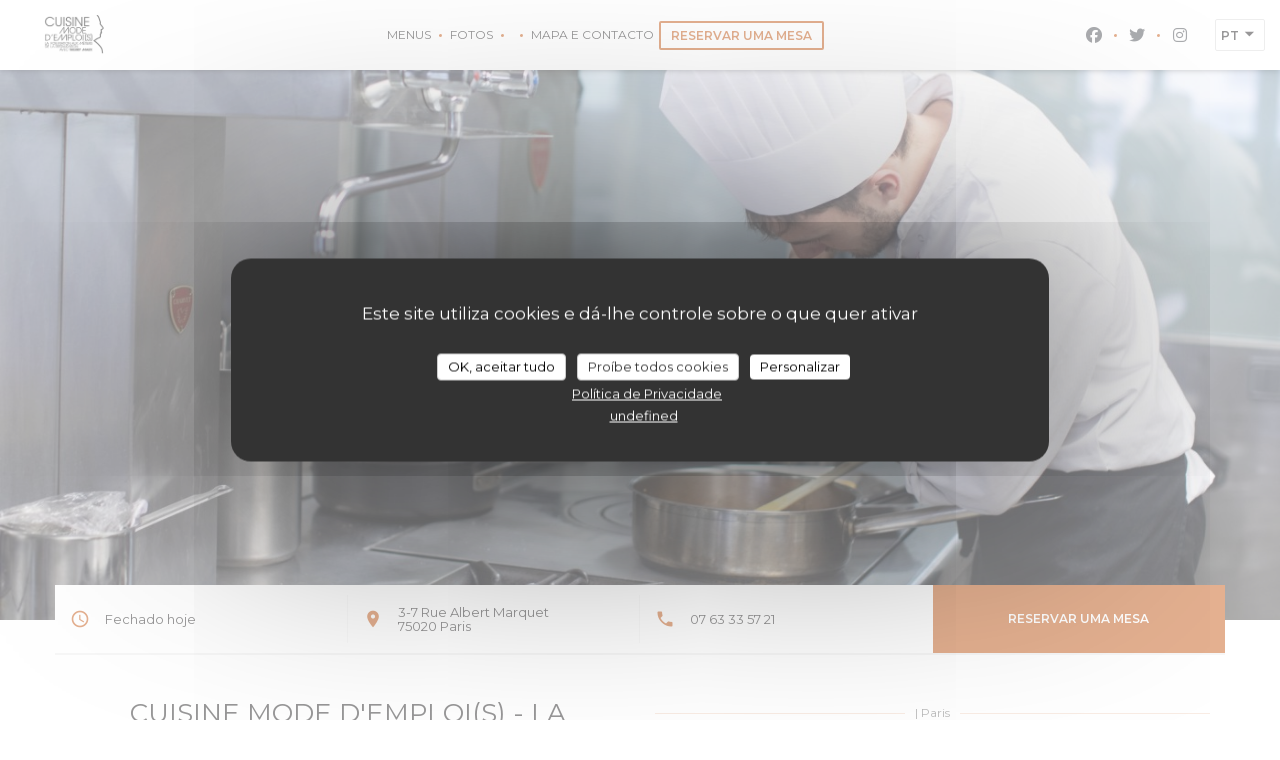

--- FILE ---
content_type: text/html; charset=UTF-8
request_url: https://www.cme-lasalamandre.fr/pt/
body_size: 15462
content:
<!DOCTYPE html>
<!--[if lt IE 7]>      <html class="no-js lt-ie9 lt-ie8 lt-ie7" lang="pt"> <![endif]-->
<!--[if IE 7]>         <html class="no-js lt-ie9 lt-ie8" lang="pt"> <![endif]-->
<!--[if IE 8]>         <html class="no-js lt-ie9" lang="pt"> <![endif]-->
<!--[if gt IE 8]><!--> <html class="no-js" lang="pt"> <!--<![endif]-->

<head>
	<!-- Meta -->
	<meta charset="utf-8">
	<meta http-equiv="X-UA-Compatible" content="IE=edge" />
	<meta name="viewport" content="width=device-width, initial-scale=1">
	<title>Cuisine Mode d'Emploi(s) - La Salamandre / restaurant / Paris</title>

	<!-- Includes -->
	<meta name="description" content="Bem-vindo(a) ao site oficial do restaurante Cuisine Mode d'Emploi(s) -
La Salamandre em Paris - restaurant, reserve online - No coração do
20º arrondissem..." />



<link rel="canonical" href="https://www.cme-lasalamandre.fr/pt/" />

<!-- Facebook Like and Google -->
<meta property="og:title" content="Cuisine Mode d'Emploi(s) - La Salamandre / restaurant / Paris " />
<meta property="og:type" content="website" />
<meta property="og:url" content="http://www.cme-lasalamandre.fr/pt/" />
<meta property="og:image" content="https://ugc.zenchef.com/3/4/9/9/2/9/1/5/0/7/4/8/5/1632996367_412/66a82e7f9fa6ab1438d93b3df6cc665d.website.jpg" />
<meta property="og:site_name" content="Zenchef" />
<meta property="fb:admins" content="685299127" />
<meta property="place:location:latitude" content="48.8574184" />
<meta property="place:location:longitude" content="2.4051203" />
<meta property="og:description" content="Bem-vindo(a) ao site oficial do restaurante Cuisine Mode d'Emploi(s) -
La Salamandre em Paris - restaurant, reserve online - No coração do
20º arrondissem..." />


	<!-- Twitter Cards -->
	<meta name="twitter:card" content="summary" />
	<meta name="twitter:site" content="@CuisineMEmplois" />
	<meta name="twitter:title" content="Cuisine Mode d'Emploi(s) - La Salamandre / restaurant / Paris" />
	<meta name="twitter:description" content="Bem-vindo(a) ao site oficial do restaurante Cuisine Mode d'Emploi(s) -
La Salamandre em Paris - restaurant, reserve online - No coração do
20º arrondissem..." />
	<meta name="twitter:image" content="https://ugc.zenchef.com/3/4/9/9/2/9/1/5/0/7/4/8/5/1632996367_412/66a82e7f9fa6ab1438d93b3df6cc665d.website.jpg" />

<script>
	window.restaurantId = 349929;
	window.lang = "pt";
	window.API_URL = "//api.zenchef.com/api/v1/";
</script>

	<link rel="alternate" hreflang="x-default" href="https://www.cme-lasalamandre.fr/" />
<link rel="alternate" hreflang="pt" href="https://www.cme-lasalamandre.fr/pt/" />
    <link rel="alternate" hreflang="en" href="https://www.cme-lasalamandre.fr/en/" />
    <link rel="alternate" hreflang="es" href="https://www.cme-lasalamandre.fr/es/" />
    <link rel="alternate" hreflang="it" href="https://www.cme-lasalamandre.fr/it/" />
    <link rel="alternate" hreflang="de" href="https://www.cme-lasalamandre.fr/de/" />
    <link rel="alternate" hreflang="fr" href="https://www.cme-lasalamandre.fr/" />
    <link rel="alternate" hreflang="ru" href="https://www.cme-lasalamandre.fr/ru/" />
    <link rel="alternate" hreflang="cs" href="https://www.cme-lasalamandre.fr/cs/" />
    <link rel="alternate" hreflang="ja" href="https://www.cme-lasalamandre.fr/ja/" />
    <link rel="alternate" hreflang="zh" href="https://www.cme-lasalamandre.fr/zh/" />
    <link rel="alternate" hreflang="nl" href="https://www.cme-lasalamandre.fr/nl/" />
    <link rel="alternate" hreflang="el" href="https://www.cme-lasalamandre.fr/el/" />
	<link rel="shortcut icon" href="https://ugc.zenchef.com/3/4/9/9/2/9/1/5/0/4/4/6/8/1526314917_260/f7ce880e9261248e74657068a773405f.thumb.png" />
	<!-- Preconnect to CDNs for faster resource loading -->
	<link rel="preconnect" href="https://cdnjs.cloudflare.com" crossorigin>
	<link rel="preconnect" href="https://fonts.googleapis.com" crossorigin>
	<link rel="preconnect" href="https://fonts.gstatic.com" crossorigin>

	<!-- Google Web Fonts -->
	<link href='//fonts.googleapis.com/css2?family=Montserrat:ital,wght@0,400;0,500;0,600;0,700;1,400;1,500;1,600;1,700&display=swap' rel='stylesheet' media='print' onload="this.media='all'">

<noscript>
  <style>
    /* Ensure fonts load in browsers with JavaScript disabled */
    [media='print'].font-fallback {
      media: all !important;
    }
  </style>
</noscript>
	<!-- Critical CSS Inline -->
	<style>
		/* Critical styles for above-the-fold content */
		body {margin: 0;}
        		.container {width: 100%; max-width: 1200px; margin: 0 auto;}
        	</style>

	<!-- Critical CSS -->
	<link rel="stylesheet" href="/css/globals/normalize.css">
	<link rel="stylesheet" href="/css/globals/accessibility.css">
	<link rel="stylesheet" href="/css/globals/8/c96222/montserrat/montserrat/style.css">

	<!-- Non-critical CSS -->
	<link rel="stylesheet" href="//cdnjs.cloudflare.com/ajax/libs/fancybox/3.5.7/jquery.fancybox.min.css" media="print" onload="this.media='all'">
	<link rel="stylesheet" href="/css/globals/backdrop.css" media="print" onload="this.media='all'">
	<link rel="stylesheet" href="/css/globals/shift-away-subtle.css" media="print" onload="this.media='all'">
	<link rel="stylesheet" href="/css/globals/icomoon.css" media="print" onload="this.media='all'">
	<link rel="stylesheet" href="/css/globals/fontawesome.css" media="print" onload="this.media='all'">
			<link rel="stylesheet" href="/css/css_8/bootstrap.css" media="print" onload="this.media='all'">			<link rel="stylesheet" href="//fonts.googleapis.com/icon?family=Material+Icons" media="print" onload="this.media='all'">		<link rel="stylesheet" href="/css/globals/8/c96222/montserrat/montserrat/nav.css" media="print" onload="this.media='all'">
	<link rel="stylesheet" href="/css/globals/8/c96222/montserrat/montserrat/menus.css" media="print" onload="this.media='all'">
	<link rel="stylesheet" href="/css/css_8/c96222/montserrat/montserrat/main.css?v=23" media="print" onload="this.media='all'">

	<!-- Fallback for browsers without JS -->
	<noscript>
		<link rel="stylesheet" href="//cdnjs.cloudflare.com/ajax/libs/fancybox/3.5.7/jquery.fancybox.min.css">
		<link rel="stylesheet" href="/css/globals/backdrop.css">
		<link rel="stylesheet" href="/css/globals/shift-away-subtle.css">
		<link rel="stylesheet" href="/css/globals/icomoon.css">
		<link rel="stylesheet" href="/css/globals/fontawesome.css">
		<link rel="stylesheet" href="/css/globals/8/c96222/montserrat/montserrat/nav.css">
		<link rel="stylesheet" href="/css/globals/8/c96222/montserrat/montserrat/menus.css">
		<link rel="stylesheet" href="/css/css_8/c96222/montserrat/montserrat/main.css?v=23">
	</noscript>

	<style>
  </style>


	<!-- Widget URL -->
	<script>
		var hasNewBookingWidget = 1;
	</script>
</head>

<body class="current-page-home">
	<a href="#main-content" class="skip-link sr-only-focusable">Ir para o conteúdo principal</a>

	<!-- Header -->
	<nav class="nav nav--center hello" role="navigation" aria-label="Navegação principal">
	<div class="homelink">
			<a href="/pt/" title="Início Cuisine Mode d'Emploi(s) - La Salamandre">	
			<img class="logo" src="https://ugc.zenchef.com/3/4/9/9/2/9/1/5/0/4/4/6/8/1526314917_260/f7ce880e9261248e74657068a773405f.png" alt="Logo Cuisine Mode d'Emploi(s) - La Salamandre"/>
		</a>
	</div>
	<ul class="nav__items">
	<!-- Menu -->
			<li class="nav__item nav__item--menus">
			<a title="Menus" href="/pt/menus/">Menus</a>
		</li>
	
	<!-- Gallery -->
			<li class="nav__item nav__item--gallery">
			<a title="Fotos" href="/pt/fotos/">Fotos</a>
		</li>
	
	
	<!-- Reviews -->
	
	<!-- Events -->
	
	<!-- Press -->
	
	<!-- Restaurants -->
	
	<!-- Custom page -->
	
	<!-- Custom link -->
			<li class="nav__item custom-link">
			<a rel="nofollow" href="https://www.cuisinemodemplois.com/" rel="noreferer,noopener" target="_blank">
								<span class="sr-only"> ((abre numa nova janela))</span>
			</a>
		</li>
	
	<!-- Custom button -->
	
	<!-- Contact -->
	<li class="nav__item nav__item--contact">
		<a title="Mapa e Contacto" href="/pt/endereco-contacto/">Mapa e Contacto</a>
	</li>

	<!-- Language -->
	
	<!-- Buttons -->
				<a
			class="btn btn--small btn--light btn--booking iframe--widget"
            data-zc-action="open">
						Reservar uma mesa					</a>
	
	</ul>

	<div class="nav__buttons">
		<!-- Social media -->
			<ul class="social-media-wrap">
					<li class="separator-tiny" >
				<a class="btn-circle btn--small btn--ghost" href="https://www.facebook.com/cuisinemodedemplois/" rel="noreferer,noopener" target="_blank" title="Facebook">
					<i class="fab fa-facebook" aria-hidden="true"></i>
					<span class="sr-only">Facebook ((abre numa nova janela))</span>
				</a>
			</li>
		
					<li class="separator-tiny" >
				<a class="btn-circle btn--small btn--ghost" href="https://twitter.com/CuisineMEmplois" rel="noreferer,noopener" target="_blank" title="Twitter">
					<i class="fab fa-twitter" aria-hidden="true"></i>
					<span class="sr-only">Twitter ((abre numa nova janela))</span>
				</a>
			</li>
		
					<li class="separator-tiny" >
				<a class="btn-circle btn--small btn--ghost" href="https://www.instagram.com/cuisinemodemplois/?hl=fr" rel="noreferer,noopener" target="_blank" title="Instagram">
					<i class="fab fa-instagram" aria-hidden="true"></i>
					<span class="sr-only">Instagram ((abre numa nova janela))</span>
				</a>
			</li>
			</ul>

		<!-- Language -->
		<div class="dropdown-wrap drodown-wrap--lang ">
	<span>
				PT		<i class="fa fa-angle-down"></i>
	</span>
	<ul class="dropdown">
					<li class="lang lang-en">
				<a href="/en/">
										EN				</a>
			</li>
					<li class="lang lang-es">
				<a href="/es/">
										ES				</a>
			</li>
					<li class="lang lang-it">
				<a href="/it/">
										IT				</a>
			</li>
					<li class="lang lang-de">
				<a href="/de/">
										DE				</a>
			</li>
					<li class="lang lang-fr">
				<a href="/">
										FR				</a>
			</li>
					<li class="lang lang-ru">
				<a href="/ru/">
										RU				</a>
			</li>
					<li class="lang lang-cs">
				<a href="/cs/">
										CS				</a>
			</li>
					<li class="lang lang-ja">
				<a href="/ja/">
										JA				</a>
			</li>
					<li class="lang lang-zh">
				<a href="/zh/">
										ZH				</a>
			</li>
					<li class="lang lang-nl">
				<a href="/nl/">
										NL				</a>
			</li>
					<li class="lang lang-el">
				<a href="/el/">
										EL				</a>
			</li>
			</ul>
</div>
	</div>
</nav>

<div class="nav nav--center nav--buttons-only">
	<div class="homelink">
			<a href="/pt/" title="Início Cuisine Mode d'Emploi(s) - La Salamandre">	
			<img class="logo" src="https://ugc.zenchef.com/3/4/9/9/2/9/1/5/0/4/4/6/8/1526314917_260/f7ce880e9261248e74657068a773405f.png" alt="Logo Cuisine Mode d'Emploi(s) - La Salamandre"/>
		</a>
	</div>
	<!-- Buttons -->
	<div class="buttons-wrap-header">
					<a
			class="btn btn--small btn--light btn--booking iframe--widget"
            data-zc-action="open">
						Reservar uma mesa					</a>
	
		</div>

	<div class="nav__buttons">
		<!-- Toggle Menu -->
		<div class="burger-button" onclick="display_burger_menu()" role="button" tabindex="0" aria-label="Abrir/fechar menu" aria-expanded="false" aria-controls="burger-menu">
			<span class="burger-button__item"></span>
			<span class="burger-button__item"></span>
			<span class="burger-button__item"></span>
		</div>
	</div>
</div>

<!-- Burger Menu -->
<div class="burger-menu burger-menu--center" id="burger-menu" role="dialog" aria-modal="true" aria-label="Navegação principal">
	<div class="burger-menu-items-wrap">
		<ul class="burger-menu__items">
			<!-- Menu -->
							<li class="burger-menu__item burger-menu__item--menus">
					<a title="Menus" href="/pt/menus/">Menus</a>
				</li>
			
			<!-- Gallery -->
							<li class="burger-menu__item burger-menu__item--gallery">
					<a title="Fotos" href="/pt/fotos/">Fotos</a>
				</li>
			
			
			<!-- Reviews -->
			
			<!-- Events -->
			
			<!-- Press -->
			
			<!-- Restaurants -->
			
			<!-- Custom page -->
			
			<!-- Custom link -->
							<li class="burger-menu__item custom-link">
					<a rel="nofollow" href="https://www.cuisinemodemplois.com/" rel="noreferer,noopener" target="_blank">
												<span class="sr-only"> ((abre numa nova janela))</span>
					</a>
				</li>
			
			<!-- Custom button -->
			
			<!-- Contact -->
			<li class="burger-menu__item burger-menu__item--contact">
				<a title="Mapa e Contacto" href="/pt/endereco-contacto/">Mapa e Contacto</a>
			</li>
		</ul>

		<!-- Buttons -->
		<div class="buttons-wrap-header">
						<a
			class="btn btn--small btn--light btn--booking iframe--widget"
            data-zc-action="open">
						Reservar uma mesa					</a>
	
			</div>

		<!-- Language -->
		<ul class="language-list">
			<li class="lang lang-en">
					<a class="btn-circle btn--small btn--ghost" href="/en/">
				EN			</a>
				</li>
			<li class="lang lang-es">
					<a class="btn-circle btn--small btn--ghost" href="/es/">
				ES			</a>
				</li>
			<li class="lang lang-it">
					<a class="btn-circle btn--small btn--ghost" href="/it/">
				IT			</a>
				</li>
			<li class="lang lang-de">
					<a class="btn-circle btn--small btn--ghost" href="/de/">
				DE			</a>
				</li>
			<li class="lang lang-fr">
					<a class="btn-circle btn--small btn--ghost" href="/">
				FR			</a>
				</li>
			<li class="lang lang-ru">
					<a class="btn-circle btn--small btn--ghost" href="/ru/">
				RU			</a>
				</li>
			<li class="lang lang-cs">
					<a class="btn-circle btn--small btn--ghost" href="/cs/">
				CS			</a>
				</li>
			<li class="lang lang-ja">
					<a class="btn-circle btn--small btn--ghost" href="/ja/">
				JA			</a>
				</li>
			<li class="lang lang-zh">
					<a class="btn-circle btn--small btn--ghost" href="/zh/">
				ZH			</a>
				</li>
			<li class="lang lang-nl">
					<a class="btn-circle btn--small btn--ghost" href="/nl/">
				NL			</a>
				</li>
			<li class="lang lang-el">
					<a class="btn-circle btn--small btn--ghost" href="/el/">
				EL			</a>
				</li>
	</ul>

		<!-- Social media -->
			<ul class="social-media-wrap">
					<li class="separator-tiny" >
				<a class="btn-circle btn--small btn--ghost" href="https://www.facebook.com/cuisinemodedemplois/" rel="noreferer,noopener" target="_blank" title="Facebook">
					<i class="fab fa-facebook" aria-hidden="true"></i>
					<span class="sr-only">Facebook ((abre numa nova janela))</span>
				</a>
			</li>
		
					<li class="separator-tiny" >
				<a class="btn-circle btn--small btn--ghost" href="https://twitter.com/CuisineMEmplois" rel="noreferer,noopener" target="_blank" title="Twitter">
					<i class="fab fa-twitter" aria-hidden="true"></i>
					<span class="sr-only">Twitter ((abre numa nova janela))</span>
				</a>
			</li>
		
					<li class="separator-tiny" >
				<a class="btn-circle btn--small btn--ghost" href="https://www.instagram.com/cuisinemodemplois/?hl=fr" rel="noreferer,noopener" target="_blank" title="Instagram">
					<i class="fab fa-instagram" aria-hidden="true"></i>
					<span class="sr-only">Instagram ((abre numa nova janela))</span>
				</a>
			</li>
			</ul>
	</div>
</div>

<!-- Cover -->
<section class="container-fluid cover-page" style="background-image: url('https://www.cme-lasalamandre.fr/i/cuisine-mode-d-emploi-s-la-salamandre/3/4/9/9/2/9/1/5/0/7/4/8/5/1633355567_170/67a45dd3aff559fb4711cfd13181ded4.clandscape_hd.jpg');"></section>


<span id="main-content" tabindex="-1"></span>
<!-- Infobar -->
<section class="container infobar">
	<div class="col-sm-3 info open">
		<span>Fechado hoje</span>
	</div>
	<div class="col-sm-3 info address">
		<span>
			<a class="restaurant-address" href="https://www.google.com/maps/dir/?api=1&destination=Cuisine+Mode+d%27Emploi%28s%29+-+La+Salamandre+3-7+Rue+Albert+Marquet++75020+Paris+fr" target="_blank" rel="noreferer,noopener">
	3-7 Rue Albert Marquet	<br>	75020 Paris	<span class="sr-only"> ((abre numa nova janela))</span>
</a>
		</span>
	</div>
	<div class="col-sm-3 info tel">
		<a class="restaurant-phone" href="tel:0763335721">07 63 33 57 21</a>	</div>
				<div class="col-sm-3 button booking">
						<a
			class="btn btn--booking iframe--widget"
            data-zc-action="open">
						Reservar uma mesa					</a>
	
			</div>
	</section>

<!-- About -->
<section class="container s--about">
	<div class="row title">
		<div class="col-md-6 name">
			<h1>Cuisine Mode d'Emploi(s) - La Salamandre</h1>
		</div>

		<div class="col-md-6 city">
			<div>
				<p class="description-subtitle">
					<span class="restaurant-ambiance">
											</span>
					<span class="separator"> | </span>
					<span class="restaurant-city">
						Paris					</span>
				</p>
			</div>
		</div>
	</div>

	<div class="row content">
		<div class="col-md-6 desc">
			<div class="wrapper">
				<div>
					<p> No coração do <sup>20º</sup> arrondissement, La Salamandra por Manual (s) Cozinha usuário está aberto de terça e quinta-feira das 12h. </p><p> O conceito, um restaurante sim, mas de aplicação! Servidores, cozinheiros e padeiros estão em treinamento e oferecerão um cardápio original, sazonal e diferente para cada serviço em um ambiente industrial resoluto! </p><p> Possibilidade de privatização para seus eventos durante toda a semana. </p><p> Não hesite em nos contatar! </p><p> Você em breve, </p>					<!-- Widgets HTML -->
									</div>
			</div>
			<div class="more">
				<a href="/pt/fotos/" class="btn-link">Descubra a área</a>
			</div>
		</div>
		<div class="col-md-6 gallery">
			<div class="wrapper">
				<img src="https://ugc.zenchef.com/3/4/9/9/2/9/1/5/0/7/4/8/5/1632996367_412/66a82e7f9fa6ab1438d93b3df6cc665d.website.jpg" alt="Cuisine Mode d'Emploi(s) - La Salamandre">
			</div>
		</div>
	</div>
</section>

<!-- Menus -->
	<section class="container-fluid cta-menus" style="background-image: linear-gradient(rgba(0, 0, 0, 0.3), rgba(0, 0, 0, 0.3)), url('https://www.cme-lasalamandre.fr/i/cuisine-mode-d-emploi-s-la-salamandre/3/4/9/9/2/9/1/5/0/7/4/8/5/1633355567_170/67a45dd3aff559fb4711cfd13181ded4.small_original.jpg')">
		<div class="container">
			<div class="col-md-9 title">
				<h2>Descubra o nosso menu</h2>
			</div>
			<div class="col-md-3">
				
<a
	href="/pt/menus/"
	class="btn btn--white btn--menus">
		Descubra o nosso menu	</a>			</div>
		</div>
	</section>


<!-- Contact -->
<section class="s--access_opening-hours container-fluid">
	<div class="container map-overlay">
		<div class="col-sm-6 map">
			<div class="map-wrap ">
	<div class="wazeembed" 
		data-url="https://embed.waze.com/pt/iframe?zoom=16&lat=48.8574184&lon=2.4051203&pin=1" 
		data-width="100%" 
		data-height="400"
		style="width: 100%; height: 400px;"
		title="Waze Map"></div>
</div>
		</div>

		<div class="col-sm-6 content-infos content-overmap">
			<h2>Informações gerais</h2>
			<div>
				<div class="openning">
					<h3>Horário de abertura</h3>
					
	<div class="opening-hours-wrap">
		<div class="opening-hours flex-row-wrap">
							<div class="day-wrap">
					<h4 class="day">
						Segunda-feira					</h4>
					<p class="hours">
						<i class="fa fa-lock"></i>Fechado					</p>
				</div>
							<div class="day-wrap">
					<h4 class="day">
						Terça-feira					</h4>
					<p class="hours">
						12:15 - 14:00					</p>
				</div>
							<div class="day-wrap">
					<h4 class="day">
						Quarta-feira					</h4>
					<p class="hours">
						<i class="fa fa-lock"></i>Fechado					</p>
				</div>
							<div class="day-wrap">
					<h4 class="day">
						Quinta-feira					</h4>
					<p class="hours">
						12:15 - 14:00					</p>
				</div>
							<div class="day-wrap">
					<h4 class="day">
						<span>Sex</span> - <span>Dom</span>					</h4>
					<p class="hours">
						<i class="fa fa-lock"></i>Fechado					</p>
				</div>
					</div>
			</div>

<!-- <div class="opening-hours ">
							<div class="day-wrap day1">
					<h4 class="day">Segunda-feira</h4>
											<p class="hours hours--closed"><i class="fa fa-lock"></i> Fechado</p>
									</div>
						<div class="day-wrap day2">
					<h4 class="day">Terça-feira</h4>
											<p class="hours">12:15 - 14:00</p>
									</div>
						<div class="day-wrap day3">
					<h4 class="day">Quarta-feira</h4>
											<p class="hours hours--closed"><i class="fa fa-lock"></i> Fechado</p>
									</div>
						<div class="day-wrap day4">
					<h4 class="day">Quinta-feira</h4>
											<p class="hours">12:15 - 14:00</p>
									</div>
						<div class="day-wrap day5">
					<h4 class="day">Sexta-feira</h4>
											<p class="hours hours--closed"><i class="fa fa-lock"></i> Fechado</p>
									</div>
						<div class="day-wrap day6">
					<h4 class="day">Sábado</h4>
											<p class="hours hours--closed"><i class="fa fa-lock"></i> Fechado</p>
									</div>
						<div class="day-wrap day0">
					<h4 class="day">Domingo</h4>
											<p class="hours hours--closed"><i class="fa fa-lock"></i> Fechado</p>
									</div>
			</div>
 -->
				</div>

									<div class="payment">
						<h3>Métodos de pagamento</h3>
						<ul>
															<li>Cheques</li>
															<li>Dinheiro</li>
															<li>Cartão Azul</li>
													</ul>
					</div>
							</div>
		</div>
	</div>
</section>

		<!-- footer -->
		<section class="container-fluid s--newsletter">
			<div class="container">
				<div class="newsletter-wrap">
	<h3 class="reveal-1 ">
		Mantenha-se atualizado		<a href="/pt/avisos-legais/" rel="nofollow" target="_blank">*</a>
	</h3>

	<p class="newsletter__caption caption reveal-2">Subscrever a nossa newsletter para receber comunicações personalizadas e ofertas de marketing por correio eletrónico da nossa parte.</p>

	
	<div class="buttons-wrap text--center reveal-3">
		<a data-fancybox data-type="iframe" href="//nl.zenchef.com/optin-form.php?rpid=rpid_QQ2TGCAR&lang=pt" class="btn btn--white btn--newsletter" target="_blank">
			Subscrever		</a>
	</div>
</div>			</div>
		</section>

		<footer class="container-fluid">
			<div class="container">
				<div class="col-md-4 f-contact">
					<h4>Contacte-nos</h4>
					<div class="contact-wrap">
						<i class="fa fa-map-marker"></i>
						<a class="restaurant-address" href="https://www.google.com/maps/dir/?api=1&destination=Cuisine+Mode+d%27Emploi%28s%29+-+La+Salamandre+3-7+Rue+Albert+Marquet++75020+Paris+fr" target="_blank" rel="noreferer,noopener">
	3-7 Rue Albert Marquet	<br>	75020 Paris	<span class="sr-only"> ((abre numa nova janela))</span>
</a>
					</div>

					<div class="contact-wrap">
						<i class="fa fa-phone"></i>
						<a class="restaurant-phone" href="tel:0763335721">07 63 33 57 21</a>                        <br />
                        					</div>
					<div class="buttons-wrap">
									<a
			class="btn btn--white btn--small btn--booking iframe--widget"
            data-zc-action="open">
						Reservar uma mesa					</a>
	
						</div>
				</div>

				<div class="col-md-4 f-social">
					<h4>Siga-nos</h4>
					<!-- Social media -->
						<ul class="social-media-wrap">
					<li class="separator-tiny" >
				<a class="btn-circle btn--small btn--ghost" href="https://www.facebook.com/cuisinemodedemplois/" rel="noreferer,noopener" target="_blank" title="Facebook">
					<i class="fab fa-facebook" aria-hidden="true"></i>
					<span class="sr-only">Facebook ((abre numa nova janela))</span>
				</a>
			</li>
		
					<li class="separator-tiny" >
				<a class="btn-circle btn--small btn--ghost" href="https://twitter.com/CuisineMEmplois" rel="noreferer,noopener" target="_blank" title="Twitter">
					<i class="fab fa-twitter" aria-hidden="true"></i>
					<span class="sr-only">Twitter ((abre numa nova janela))</span>
				</a>
			</li>
		
					<li class="separator-tiny" >
				<a class="btn-circle btn--small btn--ghost" href="https://www.instagram.com/cuisinemodemplois/?hl=fr" rel="noreferer,noopener" target="_blank" title="Instagram">
					<i class="fab fa-instagram" aria-hidden="true"></i>
					<span class="sr-only">Instagram ((abre numa nova janela))</span>
				</a>
			</li>
			</ul>
				</div>

				<div class="col-md-4 f-menus">
									</div>
			</div>

			<div class="container copyright">
				<div class="col-md-6">
					<p class="footer__copyright">
	&copy; 2026 Cuisine Mode d'Emploi(s) - La Salamandre — Website do restaurante criado por 	<a href="https://www.zenchef.com/" rel="noopener" target="_blank" class="zcf-link">Zenchef<span class="sr-only"> ((abre numa nova janela))</span></a>
</p>
				</div>
				<div class="col-md-6 zenchef">
					<p class="footer__links">
    	<a class="separator-tiny" href="/pt/avisos-legais/" rel="nofollow" target="_blank">Aviso Legal<span class="sr-only"> ((abre numa nova janela))</span></a>
	<a class="separator-tiny" href="https://bookings.zenchef.com/gtc?rid=349929&host=www.cme-lasalamandre.fr" rel="nofollow" target="_blank">TERMOS DE UTILIZAÇÃO<span class="sr-only"> ((abre numa nova janela))</span></a>
	<a class="separator-tiny" href="/pt/politica-de-privacidade/" rel="nofollow" target="_blank">Política de proteção de dados pessoais<span class="sr-only"> ((abre numa nova janela))</span></a>
	<a class="separator-tiny" href="/pt/politica-cookies/" rel="nofollow" target="_blank">Política de cookies<span class="sr-only"> ((abre numa nova janela))</span></a>
	<a class="separator-tiny" href="/pt/acessibilidade/" rel="nofollow" target="_blank">Acessibilidade<span class="sr-only"> ((abre numa nova janela))</span></a>
</p>
				</div>
			</div>
		</footer>

		<!-- Loader -->
<div class="loader-wrap loader-wrap--">
	<div class="loader">
		<div class="homelink">
			<a href="/pt/" title="Início Cuisine Mode d'Emploi(s) - La Salamandre">	
			<img class="logo" src="https://ugc.zenchef.com/3/4/9/9/2/9/1/5/0/4/4/6/8/1526314917_260/f7ce880e9261248e74657068a773405f.png" alt="Logo Cuisine Mode d'Emploi(s) - La Salamandre"/>
		</a>
	</div>	</div>
</div>
<!-- JS -->
<script>
	var template = '8';
	var templateIdForWidget = '8';
</script>
<script src="//ajax.googleapis.com/ajax/libs/jquery/3.4.1/jquery.min.js"></script>
<script src="/js/libs/jquery.form.js?v=23"></script>
<script src="/js/libs/jquery.validate.js?v=23"></script>
<script src="/js/libs/jquery.validate.ajax.js?v=23"></script>
<!-- <script src="/js/libs/modernizr-3.6.0.min.js?v=23"></script> -->
<script src="//cdnjs.cloudflare.com/ajax/libs/fancybox/3.5.7/jquery.fancybox.min.js"></script>
<script src="/js/libs/popper.min.js?v=23"></script>
<script src="/js/libs/tippy-bundle.iife.min.js?v=23"></script>
<script src="/js/libs/jquery.cycle2.js?v=23"></script>
<script src="/js/globals/script.js?v=23"></script>
<script src="/js/globals/getRestoIdKonamiCode.js?v=23"></script>





<!-- Includes -->
<div id="modal-contact" class="modal" style="display: none; max-width: 500px;">
	<h3>Deseja contactar-nos ? <br />
Preencha o formulário abaixo!</h3>
	<form name="contact-form" class="form" id="contact-form" action="#" novalidate="novalidate">
	<input type="hidden" name="restaurant_public_id" id="restaurant_public_id" value="rpid_QQ2TGCAR">
	<input type="hidden" name="lang" id="lang" value="pt">
	<input type="hidden" name="token" id="token" value="b3433d136636e5669c4c2076b6fb9332">

	<!-- Error summary for screen readers (WCAG 3.3.1) -->
	<div id="contact-form-errors" class="form-error-summary sr-only" role="alert" aria-live="polite" aria-atomic="true"></div>

	<div class="input--small">
		<input type="text" name="firstname" id="firstname" value="" placeholder="Primeiro nome *" aria-label="Primeiro nome" autocomplete="given-name" required="required" aria-required="true" aria-describedby="firstname-error">
		<span id="firstname-error" class="form-field-error" role="alert"></span>
	</div>

	<div class="input--small">
		<input type="text" name="lastname" id="lastname" value="" placeholder="Último nome *" aria-label="Último nome" autocomplete="family-name" required="required" aria-required="true" aria-describedby="lastname-error">
		<span id="lastname-error" class="form-field-error" role="alert"></span>
	</div>

	<div class="input--small">
		<input type="email" name="email" id="email" value="" placeholder="O seu endereço de e-mail *" aria-label="O seu endereço de e-mail" autocomplete="email" required="required" aria-required="true" aria-describedby="email-error" data-msg-email="Introduza um endereço de e-mail válido">
		<span id="email-error" class="form-field-error" role="alert"></span>
	</div>

	<div class="input--small">
		<input type="text" name="phone" id="phone" value="" placeholder="Número de Telefone *" aria-label="Número de Telefone" autocomplete="tel" required="required" aria-required="true" aria-describedby="phone-error">
		<span id="phone-error" class="form-field-error" role="alert"></span>
	</div>

	<div class="input--full">
		<textarea name="message" id="message" placeholder="Mensagem" aria-label="Mensagem" rows="6" aria-describedby="message-error"></textarea>
		<span id="message-error" class="form-field-error" role="alert"></span>
	</div>
        <div class="input--full" style="font-size:10px !important;">
        De acordo com a legislação de proteção de dados, tem o direito de se opor a comunicações de marketing. Pode registar-se na Lista Robinson através de <a href="https://www.robinson.pt" target="_blank" rel="noopener noreferrer">robinson.pt</a>. Para mais informações sobre o tratamento dos seus dados, consulte a nossa <a href="/pt/politica-de-privacidade/" target="_blank">política de privacidade</a>.    </div>
    
	<input class="btn btn--std input--full" type="submit" id="send" value="Enviar">

	<div class="step2 hidden">
		<strong>Obrigado! </strong>Recebemos a sua mensagem. Iremos responder assim que possível.<br>Para pedidos de reserva, clique diretamente no botão Reservar.	</div>
</form>
</div>    <script id="restaurantJsonLd" type="application/ld+json">
{
    "@context":"https://schema.googleapis.com"
    ,"@type":"Restaurant"
    ,"@id":"https://www.cme-lasalamandre.fr"
    ,"image":"https://ugc.zenchef.com/3/4/9/9/2/9/1/5/0/7/4/8/5/1632996367_412/66a82e7f9fa6ab1438d93b3df6cc665d.website.jpg"
    ,"name":"Cuisine Mode d&#039;Emploi(s) - La Salamandre"
    ,"address":{
        "@type":"PostalAddress",
        "addressLocality":"Paris",
        "postalCode":"75020",
        "streetAddress":"3-7 Rue Albert Marquet",
        "addressCountry":"FR",
        "addressRegion":"Paris"
    }
    ,"priceRange":"€€"
    ,"servesCuisine":["Caseiro"]    ,"telephone":"0763335721"
    ,"url":"https://www.cme-lasalamandre.fr"
    ,"geo":{
        "@type":"GeoCoordinates",
        "latitude":"48.8574184",
        "longitude":"2.4051203"
    }
        ,"logo":"https://ugc.zenchef.com/3/4/9/9/2/9/1/5/0/7/4/8/5/1632996367_412/66a82e7f9fa6ab1438d93b3df6cc665d.website.jpg"
    
        ,"potentialAction":[
    {
        "@type":"ReserveAction",
        "target":{
            "@type":"EntryPoint",
            "urlTemplate":"https://www.cme-lasalamandre.fr/pt/reserve-uma-mesa/?lang=pt&rid=349929",
            "inLanguage":"pt",
            "actionPlatform":[
                "http://schema.org/MobileWebPlatform",
                "http://schema.org/DesktopWebPlatform",
                "http://schema.org/IOSPlatform",
                "http://schema.org/AndroidPlatform"
            ]
        },
        "result":{
            "@type":"FoodEstablishmentReservation",
            "name":"Reservar uma mesa"
        }
    }
    ]
    
    
        ,"acceptsReservations" : "yes"
    
    ,"hasMenu":"https://www.cme-lasalamandre.fr/pt/menus/"

        ,"description":"Bem-vindo(a) ao site oficial do restaurante Cuisine Mode d&#039;Emploi(s) -\nLa Salamandre em Paris - restaurant, reserve online - No cora\u00e7\u00e3o do\n20\u00ba arrondissem..."    
    
        ,"hasMap":"https://www.google.com/maps/dir/?api=1&destination=Cuisine+Mode+d%27Emploi%28s%29+-+La+Salamandre+3-7+Rue+Albert+Marquet++75020+Paris+fr"
    
        ,"openingHoursSpecification":[
        
                        {
                            "@type":"OpeningHoursSpecification",
                            "dayOfWeek":[
                                "Monday"
                            ],
                            "opens":"11:00",
                            "closes":"00:00"
                        }
                        , 
                        {
                            "@type":"OpeningHoursSpecification",
                            "dayOfWeek":[
                                "Monday"
                            ],
                            "opens":"00:00",
                            "closes":"22:00"
                        }
                        , 
                    {
                        "@type":"OpeningHoursSpecification",
                        "dayOfWeek":[
                            "Tuesday"
                        ],
                        "opens":"12:15",
                        "closes":"14:00"
                    }
                    , 
                        {
                            "@type":"OpeningHoursSpecification",
                            "dayOfWeek":[
                                "Wednesday"
                            ],
                            "opens":"11:00",
                            "closes":"00:00"
                        }
                        , 
                        {
                            "@type":"OpeningHoursSpecification",
                            "dayOfWeek":[
                                "Wednesday"
                            ],
                            "opens":"00:00",
                            "closes":"22:00"
                        }
                        , 
                    {
                        "@type":"OpeningHoursSpecification",
                        "dayOfWeek":[
                            "Thursday"
                        ],
                        "opens":"12:15",
                        "closes":"14:00"
                    }
                    , 
                        {
                            "@type":"OpeningHoursSpecification",
                            "dayOfWeek":[
                                "Friday"
                            ],
                            "opens":"11:00",
                            "closes":"00:00"
                        }
                        , 
                        {
                            "@type":"OpeningHoursSpecification",
                            "dayOfWeek":[
                                "Friday"
                            ],
                            "opens":"00:00",
                            "closes":"22:00"
                        }
                        , 
                        {
                            "@type":"OpeningHoursSpecification",
                            "dayOfWeek":[
                                "Saturday"
                            ],
                            "opens":"11:00",
                            "closes":"00:00"
                        }
                        , 
                        {
                            "@type":"OpeningHoursSpecification",
                            "dayOfWeek":[
                                "Saturday"
                            ],
                            "opens":"00:00",
                            "closes":"22:00"
                        }
                        , 
                        {
                            "@type":"OpeningHoursSpecification",
                            "dayOfWeek":[
                                "Sunday"
                            ],
                            "opens":"11:00",
                            "closes":"00:00"
                        }
                        , 
                        {
                            "@type":"OpeningHoursSpecification",
                            "dayOfWeek":[
                                "Sunday"
                            ],
                            "opens":"00:00",
                            "closes":"22:00"
                        }
                            ]
	
    
    
    
    }
</script><script src="/js/libs/tarteaucitron/tarteaucitron.js?v=3"></script>
<style>
    /* Hide tarteaucitron button icons */
    #tarteaucitronRoot .tarteaucitronCheck::before,
    #tarteaucitronRoot .tarteaucitronCross::before,
    #tarteaucitronRoot .tarteaucitronPlus::before {
        display: none !important;
    }
    
    /* Remove text shadow from Allow/Deny buttons */
    #tarteaucitronRoot .tarteaucitronAllow,
    #tarteaucitronRoot .tarteaucitronDeny {
        text-shadow: none !important;
    }
    
    /* Replace icon with Cookies button */
    #tarteaucitronIcon #tarteaucitronManager {
        background: #333;
        border-radius: 4px !important;
        padding: 10px 20px !important;
    }
    
    #tarteaucitronIcon #tarteaucitronManager img {
        display: none !important;
    }
    
    #tarteaucitronIcon #tarteaucitronManager:after {
        content: "🍪";
        color: #fff;
        font-size: 20px !important;
        line-height: 1;
    }
    
    #tarteaucitronIcon #tarteaucitronManager:hover {
        background: #555;
    }
    
    /* Change button colors to neutral (no red/green) */
    #tarteaucitronRoot .tarteaucitronAllow,
    #tarteaucitronRoot .tarteaucitronDeny {
        background-color: #ffffff !important;
        color: #333333 !important;
        border: 1px solid #cccccc !important;
    }
    
    #tarteaucitronRoot .tarteaucitronAllow:hover,
    #tarteaucitronRoot .tarteaucitronDeny:hover {
        background-color: #f5f5f5 !important;
    }
    
    /* Visual feedback for selected state - change background color */
    #tarteaucitronRoot .tarteaucitronIsAllowed .tarteaucitronAllow {
        background-color: #4a90e2 !important;
        color: #ffffff !important;
        border-color: #4a90e2 !important;
    }
    
    #tarteaucitronRoot .tarteaucitronIsDenied .tarteaucitronDeny {
        background-color: #7a7a7a !important;
        color: #ffffff !important;
        border-color: #7a7a7a !important;
    }
    
    /* Reduce font size for disclaimer paragraph */
    #tarteaucitronInfo {
        font-size: 13px !important;
        line-height: 1.4 !important;
    }
    
    /* Also apply neutral colors to Accept All/Deny All buttons */
    #tarteaucitronRoot #tarteaucitronAllAllowed,
    #tarteaucitronRoot #tarteaucitronAllDenied,
    #tarteaucitronRoot .tarteaucitronCTAButton {
        background-color: #ffffff !important;
        color: #333333 !important;
        border: 1px solid #cccccc !important;
    }
    
    #tarteaucitronRoot #tarteaucitronAllAllowed:hover,
    #tarteaucitronRoot #tarteaucitronAllDenied:hover,
    #tarteaucitronRoot .tarteaucitronCTAButton:hover {
        background-color: #f5f5f5 !important;
    }
    
    /* When Accept All is clicked */
    #tarteaucitronRoot #tarteaucitronAllAllowed:active,
    #tarteaucitronRoot #tarteaucitronAllAllowed:focus {
        background-color: #4a90e2 !important;
        color: #ffffff !important;
    }
    
    /* When Deny All is clicked */
    #tarteaucitronRoot #tarteaucitronAllDenied:active,
    #tarteaucitronRoot #tarteaucitronAllDenied:focus {
        background-color: #7a7a7a !important;
        color: #ffffff !important;
    }
    
    /* Style cookie policy and privacy policy as white text links */
    #tarteaucitron #tarteaucitronCookiePolicyUrlDialog,
    #tarteaucitron #tarteaucitronPrivacyUrlDialog {
        background: transparent !important;
        color: #fff !important;
        font-size: 13px !important;
        margin-bottom: 3px !important;
        margin-left: 7px !important;
        padding: 0 !important;
        border: 0 !important;
        border-radius: 0 !important;
        display: inline-block !important;
        line-height: normal !important;
        font-family: inherit !important;
        font-weight: normal !important;
        text-align: center !important;
        vertical-align: baseline !important;
        cursor: pointer !important;
        text-decoration: underline !important;
    }
    
    #tarteaucitron #tarteaucitronCookiePolicyUrlDialog:hover,
    #tarteaucitron #tarteaucitronPrivacyUrlDialog:hover {
        text-decoration: none !important;
    }
    
    /* For the ones in the alert banner */
    #tarteaucitronAlertBig #tarteaucitronCookiePolicyUrl,
    #tarteaucitronAlertBig #tarteaucitronPrivacyUrl {
        background: transparent !important;
        color: #fff !important;
        font-size: 13px !important;
        margin-bottom: 3px !important;
        margin-left: 7px !important;
        padding: 0 !important;
        display: inline-block !important;
        cursor: pointer !important;
        text-decoration: underline !important;
        border: 0 !important;
    }
    
    #tarteaucitronAlertBig #tarteaucitronCookiePolicyUrl:hover,
    #tarteaucitronAlertBig #tarteaucitronPrivacyUrl:hover {
        text-decoration: none !important;
    }
    
    /* Change font size from 16px to 13px for all these buttons */
    #tarteaucitronAlertBig #tarteaucitronCloseAlert,
    #tarteaucitronAlertBig #tarteaucitronPersonalize,
    #tarteaucitronAlertBig #tarteaucitronPersonalize2,
    .tarteaucitronCTAButton,
    #tarteaucitronRoot .tarteaucitronDeny,
    #tarteaucitronRoot .tarteaucitronAllow {
        font-size: 13px !important;
    }
    
    /* Ensure consistent border radius for action buttons only */
    #tarteaucitronAlertBig #tarteaucitronCloseAlert {
        border-radius: 4px !important;
    }
</style>
<script>
    // Define Waze embed service
    tarteaucitron.services = tarteaucitron.services || {};
    tarteaucitron.services.wazeembed = {
        "key": "wazeembed",
        "type": "api",
        "name": "Waze Map (Google)",
        "uri": "https://www.waze.com/legal/privacy",
        "needConsent": true,
        "cookies": ['NID', 'SID', 'HSID', 'APISID', 'SAPISID', '1P_JAR'],
        "js": function () {
            "use strict";
            tarteaucitron.fallback(['wazeembed'], function (x) {
                var frame_title = tarteaucitron.getElemAttr(x, "title") || 'Waze map iframe',
                    width = tarteaucitron.getElemAttr(x, "data-width") || '100%',
                    height = tarteaucitron.getElemAttr(x, "data-height") || '400',
                    url = tarteaucitron.getElemAttr(x, "data-url");

                return '<iframe title="' + frame_title + '" src="' + url + '" width="' + width + '" height="' + height + '" style="border: 0; width: 100%;" allowfullscreen></iframe>';
            });
        },
        "fallback": function () {
            "use strict";
            var id = 'wazeembed';
            tarteaucitron.fallback(['wazeembed'], function (elem) {
                elem.style.width = '100%';
                elem.style.height = '400px';
                return tarteaucitron.engage(id);
            });
        }
    };

    $(document).ready(function() {
        //Facebook
        (tarteaucitron.job = tarteaucitron.job || []).push('facebook');

        //Twitter
        (tarteaucitron.job = tarteaucitron.job || []).push('twitter');

        //Google jsAPI
        (tarteaucitron.job = tarteaucitron.job || []).push('jsapi');
        
        //Waze Maps
        (tarteaucitron.job = tarteaucitron.job || []).push('wazeembed');

        
        
        
        tarteaucitron.init({
            "hashtag": "#tarteaucitron",
            "highPrivacy": true,
            "orientation": "middle",
            "adblocker": false,
            "showAlertSmall": false,
            "cookieslist": true,
            "removeCredit": true,
            "mandatory": true,
            "mandatoryCta": false,
            "iconPosition": "BottomLeft",
            "googleConsentMode": true,
            "showDetailsOnClick": false,
            "privacyUrl": "/pt/politica-de-privacidade/",
            "cookiePolicyUrl": "/pt/politica-cookies/",
        });

    });
</script>
<!-- Zenchef Widget SDK -->
<script>;(function (d, s, id) {const el = d.getElementsByTagName(s)[0]; if (d.getElementById(id) || el.parentNode == null) {return;} var js = d.createElement(s);  js.id = id; js.async = true; js.src = 'https://sdk.zenchef.com/v1/sdk.min.js';  el.parentNode.insertBefore(js, el); })(document, 'script', 'zenchef-sdk')</script>
<div
        class="zc-widget-config"
        data-restaurant="349929"
        data-lang="pt"
></div>
	</body>
</html>



--- FILE ---
content_type: text/html; charset=utf-8
request_url: https://bookings.zenchef.com/results?sdk=1&withCloseButton=1&rid=349929&lang=pt&showCollapsed=1
body_size: 35498
content:
<!DOCTYPE html><html lang="pt"><head><meta charSet="utf-8"/><meta name="viewport" content="width=device-width"/><meta name="next-head-count" content="2"/><script type="text/javascript" src="https://d3f8478c3e24.edge.captcha-sdk.awswaf.com/d3f8478c3e24/jsapi.js"></script><link rel="shortcut icon" type="image/x-icon" href="/favicon.ico"/><script>document.addEventListener('touchstart', function() {});</script><script defer="">!function(f,b,e,v,n,t,s){if(f.fbq)return;n=f.fbq=function(){n.callMethod?
                n.callMethod.apply(n,arguments):n.queue.push(arguments)};if(!f._fbq)f._fbq=n;n.push=n;n.loaded=!0;n.version='2.0';
                n.queue=[];t=b.createElement(e);t.async=!0;
                t.src=v;s=b.getElementsByTagName(e)[0];
                s.parentNode.insertBefore(t,s)}(window, document,'script','https://connect.facebook.net/en_US/fbevents.js');
                fbq('init', '');
                fbq('track', 'PageView');</script><noscript><img height="1" width="1" style="display:none" src="https://www.facebook.com/tr?id=&amp;ev=PageView&amp;noscript=1"/></noscript><style>
            html,
            body {
              touch-action: auto;
            }
            body {
              font-family:
                DM Sans,
                Helvetica,
                sans-serif;
              margin: 0;
              font-size: 13px;
              background-color: transparent;
            .os-theme-zenchef {
                --os-size: 8px;
              }
            }

            @media (max-width: 500px) {
              body {
                background-color: transparent;
              }
            }

            @media only screen and (max-device-width: 500px) {
              body {
                
                
              }
            }

            @supports (-webkit-overflow-scrolling: touch) {
              body {
                font-size: 18px;
                /* CSS specific to iOS devices */
              }
            }

            * {
              box-sizing: border-box;
            }
            input,
            textarea {
              -webkit-appearance: none;
              font-family:
                DM Sans,
                Helvetica,
                sans-serif;
            }

            @media screen and (-ms-high-contrast: active), (-ms-high-contrast: none) {
              select::-ms-expand {
                display: none;
              }
              textarea {
                overflow: auto;
              }
              input::-ms-clear {
                width: 0;
                height: 0;
              }
              #made-by-zenchef {
                width: 100%;
                text-align: center;
              }
            }
            #main-modal-body {
              container-type: inline-size;
              transition:
                height 0.4s cubic-bezier(0.33, 1, 0.68, 1),
                background-color 0.2s ease-in;
              overflow-y: auto;
            }
            :focus-visible {
              outline: 1px solid var(--colors-border-neutral-on-brand-bold);
              outline-offset: 1px;
            }
          </style><style data-styled="" data-styled-version="5.3.1"></style><link data-next-font="" rel="preconnect" href="/" crossorigin="anonymous"/><link rel="preload" href="/_next/static/css/a2c722778a2f55df.css" as="style"/><link rel="stylesheet" href="/_next/static/css/a2c722778a2f55df.css" data-n-g=""/><link rel="preload" href="/_next/static/css/fa981ae8e3aa961a.css" as="style"/><link rel="stylesheet" href="/_next/static/css/fa981ae8e3aa961a.css" data-n-g=""/><noscript data-n-css=""></noscript><script defer="" nomodule="" src="/_next/static/chunks/polyfills-42372ed130431b0a.js"></script><script src="/_next/static/chunks/webpack-a4b623e3eac89387.js" defer=""></script><script src="/_next/static/chunks/framework-ee832f5d8d5592a3.js" defer=""></script><script src="/_next/static/chunks/main-9bbd3f5e07f42754.js" defer=""></script><script src="/_next/static/chunks/09250af9-82cd40766b1639b5.js" defer=""></script><script src="/_next/static/chunks/4009-c1a601a269c49084.js" defer=""></script><script src="/_next/static/chunks/pages/_app-a0d95a2875c0cb0d.js" defer=""></script><script src="/_next/static/chunks/2516-db39f07b9ec7ce70.js" defer=""></script><script src="/_next/static/chunks/8440-ae20de2a119ac850.js" defer=""></script><script src="/_next/static/chunks/2565-1ea928f4eb0043ed.js" defer=""></script><script src="/_next/static/chunks/8097-a870b04261badc6d.js" defer=""></script><script src="/_next/static/chunks/2712-dc834899b4a51723.js" defer=""></script><script src="/_next/static/chunks/pages/results-896c51b9824fea06.js" defer=""></script><script src="/_next/static/9ebf10a0-2afe-435f-b4cc-a77a228a0dcb/_buildManifest.js" defer=""></script><script src="/_next/static/9ebf10a0-2afe-435f-b4cc-a77a228a0dcb/_ssgManifest.js" defer=""></script><style data-styled="" data-styled-version="5.3.1"></style></head><body><div id="__next"></div><script id="__NEXT_DATA__" type="application/json">{"props":{"pageProps":{"namespacesRequired":["translation"]},"initialState":{"appStoreState":{"isDisabled":0,"shouldDisplayShopVoucher":true,"theme":{"breakpoints":[400,1200,1400],"paddings":[0,"5px","10px","15px","20px"],"space":[0,"5px","10px","15px","20px"],"maxWidths":["none",298,400,598,700],"borders":{"borderRight":{"grey":"1px solid #d5d6d7"},"red":"1px solid red","blue":"1px solid blue","transparent":"1px solid transparent","grey":["1px solid #d5d6d7","1px solid #56595f","1px solid #d5d6d7","1px solid #dbd9da"],"primary":"1px solid #c75a16","dashedPrimary":"1px dashed #c75a16"},"colors":{"primary":"#c75a16","blue":{"default":"#4980CC","light":"#4366b0","veryLight":"rgba(73,128,204,0.1)","dark":"#265089","slightlyDark":"rgba(38,80,137,0.1)"},"green":{"default":"#58BE9f","veryLight":"rgba(88,190,159,0.1)"},"red":{"default":"#eb5160","veryLight":"rgba(235,81,96,0.1)"},"yellow":{"default":"#f7b60e","veryLight":"rgba(247,182,14,0.1)"},"orange":{"default":"#f59e64"},"grey":{"default":"#a5a6ad","cool":"#cdced1","light":"#dddddf","lighter":"#f3f3f3","veryLight":"#f7f7f7","dark":"#a5a6ad","separator":"#e9eaeb"},"white":{"default":"#ffffff","cool":"#F0F0F1","light":"#F6F7F7"},"black":{"default":"#282b38","cool":"#282b38","light":"#696B74","veryLight":"#646060"},"dayAvailabilities":{"full":"#abacaf","unavailable":"#abacaf","withMenu":"rgba(199,90,22,0.6)"},"label":{"grey":["#808387"],"black":["#2c3037"]},"primaryDark":"#994511","primaryDarker":"#6b300c"},"fontSizes":{"xxs":"0.77em","xs":"0.85em","s":"0.92em","sm":"0.93em","m":"1em","l":"1.23em","xl":"1.38em","xxl":"1.62em","xxxl":"1.85em"},"top":{"xxs":"0.77em","xs":"0.85em","s":"2.1em","m":"1em","l":"1.23em","xl":"1.38em","xxl":"1.62em","xxxl":"1.85em"},"radii":[0,8,12,16,30],"heights":[0,20,35,45,65,70],"minHeights":[0,20,35,45,65,70],"fontSize":[10,12,14,16],"fontWeights":{"0":400,"1":500,"2":700,"400":400,"500":500,"700":700},"borderWidths":[0,"1px"],"buttons":{"primary":{"backgroundColor":"#c75a16","color":"white",":hover":{"backgroundColor":{"default":"#eb5160","veryLight":"rgba(235,81,96,0.1)"}}}},"shadows":["0 2px 4px 0 rgba(0, 0, 0, 0.05)","0 2px 4px 0 rgba(0, 0, 0, 0.1);","0 0 8px 0 rgba(255, 255, 255, 0.15)","0 2px 4px 0 rgba(199,90,22,0.5)","0 4px 8px 0 rgba(0, 0, 0, 0.1)","0 4px 16px 0 rgba(0, 0, 0, 0.2)","0 0 6px rgba(0, 0, 0, 0.1)","0 2px 4px rgba(199,90,22,0.3)","0 0 0 0.2rem rgba(199,90,22,0.3)"]},"pendingBookingId":null,"bookingUuid":null,"isShopWidget":false,"newPathname":null,"analytics":null,"formValidationError":{"eula_accepted":false,"consent_loosing_confirmation":false,"firstname":false,"lastname":false,"email":false,"phone_number":false,"country":false,"civility":false},"apiValidationError":{},"name":"Cuisine Mode d'Emploi(s) - La Salamandre","sha256":"","widgetParameters":{"primaryColor":"c75a16"},"isFullscreen":false,"isInUpdateFlow":false,"timestamp":null,"authToken":null,"mini":false,"hideLang":false,"initialized":false,"initializedSSR":true,"language":"pt","language_availabilities":["en","es","it","de","fr","pt","nl","sv","no","da"],"restaurantCountry":"fr","restaurantLanguage":"fr","query":{"sdk":"1","withCloseButton":"1","rid":"349929","lang":"pt","showCollapsed":"1"},"restaurantId":"349929","groups":[],"publishers":[],"hasConnectedVouchers":false,"paymentMethods":null,"rooms":[{"id":14574,"name":"Salamandre 15.10.2020","name_translations":{"en":"Salamandre 15.10.2020"}},{"id":25267,"name":"Salle 4","name_translations":{"en":"Salle 4"}},{"id":25268,"name":"Salamandre 17.06.2021","name_translations":{"en":"Salamandre 17.06.2021"}},{"id":26212,"name":"Salle 5","name_translations":{"en":"Salle 5"}},{"id":26238,"name":"Salamandre","name_translations":{"en":"Salamandre"}},{"id":29344,"name":"Salamandre 15.10.2020 COPY","name_translations":{"en":"Salamandre 15.10.2020 COPY"}},{"id":29345,"name":"Salamandre - Diner de fin de session 09.12.21","name_translations":{"en":"Salamandre - Diner de fin de session 09.12.21"}},{"id":31223,"name":"Salamandre - Diner de fin de session 10.03.2022","name_translations":{"en":"Salamandre - Diner de fin de session 10.03.2022"}},{"id":33490,"name":"Salamandre - Diner de fin de session 19.05.2022","name_translations":{"en":"Salamandre - Diner de fin de session 19.05.2022"}},{"id":35246,"name":"Salamandre - Diner de fin de session 03.11.22","name_translations":{"en":"Salamandre - Diner de fin de session 03.11.22"}},{"id":40073,"name":"Salamandre - Diner de fin de session 08.12.22","name_translations":{"en":"Salamandre - Diner de fin de session 08.12.22"}}],"wish":{"pax":2,"day":"2026-01-24","offers":[],"waiting_list":false,"room_id":null},"offers":[{"id":54017,"name":"Dîner de Fin de Session - 35€ par personne","name_translations":{"fr":"Dîner de Fin de Session - 35€ par personne"},"description":{"fr":"Voyage autour du monde \u003cbr\u003e\n\nCocktail apéritif et bouchées apéritives \u003cbr\u003e\n***\nSalade thaï aux crevettes \u003cbr\u003e\n***\nMagret de canard rôti, riz rouge \u003cbr\u003e\net croustillant de patate douce \u003cbr\u003e\n***\nTartelette praliné noisettes, myrtilles et fève Tonka \u003cbr\u003e\nCrème glacée à la vanille\u003cbr\u003e"},"date_from":"2026-01-15","date_to":"2026-01-15","is_active":true,"is_private":false,"is_highlighted":false,"is_on_first_step":false,"charge_per_guests":3500,"has_prepayment":false,"position":40,"type":null,"created_at":"2025-02-13T12:34:59.000000Z","updated_at":"2026-01-13T16:04:44.000000Z","deleted_at":null,"weekdays":{"mon":false,"tue":false,"wed":false,"thu":true,"fri":false,"sat":false,"sun":false},"picture":null,"has_duration":true,"turn_times":{"2_pax_slots":8,"4_pax_slots":8,"6_pax_slots":8,"8_pax_slots":8,"10_pax_slots":8,"12_pax_slots":8},"is_squeezed":false}],"selectedHighlightedOffer":null,"previousWish":{},"suggestedRestaurantIds":[],"suggestedAppStores":{},"suggestedAppStoresInitialized":false,"sourceRestaurantId":null,"colorMode":"dark","today":"2026-01-24T14:31:51.920Z","nowLocal":"2026-01-24T14:31:51.920Z","hasStockTable":false,"hasRoomSelection":false,"isRoomMandatory":false,"restaurantSpecificCommentsByDay":{"2026-01-24":null},"isTestRestaurant":false,"nearSlots":[],"restaurantComment":{"fr":"Réservation au restaurant La Salamandre. Merci de renseigner la date à laquelle vous souhaitez réserver ainsi que le nombre de couverts. \nLa confirmation de réservation vous sera adressée par mail. Si vous ne l’avez pas reçue, veuillez consulter votre dossier « spam »."},"error":"","mandatoryFields":{"firstname":"required","lastname":"required","email":"required","phone_number":"required","country":"required","comment":"displayed","private_comment":"hidden","prescriber_id":"hidden","customersheet.customer_company_id":"hidden","civility":"required","url":"hidden","customersheet.vip":"hidden","waiter_id":"hidden","slots_count":"hidden","voucher_code":"displayed"},"customFields":[],"customFieldsPrivatisation":[],"reservationAutoConf":null,"phone":"0763335721","printedPhone":null,"isLoading":false,"tagManager":null,"facebookPixel":"","type":null,"acl":["event","zensite","settings","click_n_collect","transaction","review","reviews_redirection","resa","pos_connection","credit_card_deposit","reconf_request","custom_print","manager_code","prescribers","attach_files","google_search","customer_social_networks","zenradar","experience","advanced_dashboard","waitlist","notification_browser","notification_sms","notification_sns","companies","custom_booking_list","virtual_menu","voucher","custom_notif","stock_table","users_management","suggested_restaurants","link_offer_rooms","pay_at_table","calendar","area_selection","display_reservation_end_time","billing","enduser_booking_modification","owner_finance","owner_voucher","private_experiences","highlighted_experiences","ai","experience_duration","squeeze","marketing_campaigns","newsletter","segments"],"products":[],"selectedProducts":[],"createdCustomerSheet":{"id":null,"optins":null,"relatedBookingId":null},"currency":"EUR","quotation":{},"order":{"id":null,"number":null,"amount":null,"currency":null,"customersheet":null,"shop_order_products":[],"clientSecret":null},"stripePublishableKey":"pk_live_8BFQO1nTxxW8FmPh91Q203QL","adyenEnv":"live","adyenPublicKey":"live_4RX3CJKXCJAF5OQ2YTFY7G74CIXUERQB","closedBookingsBefore":null,"closedBookingsAfter":null,"dailyAvailabilities":{"2026-01-24":{"date":"2026-01-24","shifts":[]}},"months":[],"custom_field":{},"optins":[{"type":"review_mail","value":true},{"type":"review_sms","value":true},{"type":"market_mail","value":false},{"type":"market_sms","value":false}],"formData":{"firstname":"","lastname":"","civility":"","phone":"","printedPhone":"","phone_number":"","tmp_phone":"","tmp_phone_valid":"","email":"","country":"","comment":"","custom_field":{},"save_info":false,"moment":"","type_client":"","type_event":"","budget":"","zip":"","event_type":"","eula_accepted":false,"consent_loosing_confirmation":false,"optins":[{"type":"review_mail","value":true},{"type":"review_sms","value":true},{"type":"market_mail","value":false},{"type":"market_sms","value":false}]},"selectedCalendarLink":null,"restaurantTimezone":"Europe/Paris","ebType":"","hasAdyenForPrepayment":false,"hasAdyenForImprint":false,"roomsById":{"14574":{"id":14574,"name":"Salamandre 15.10.2020","name_translations":{"en":"Salamandre 15.10.2020"}},"25267":{"id":25267,"name":"Salle 4","name_translations":{"en":"Salle 4"}},"25268":{"id":25268,"name":"Salamandre 17.06.2021","name_translations":{"en":"Salamandre 17.06.2021"}},"26212":{"id":26212,"name":"Salle 5","name_translations":{"en":"Salle 5"}},"26238":{"id":26238,"name":"Salamandre","name_translations":{"en":"Salamandre"}},"29344":{"id":29344,"name":"Salamandre 15.10.2020 COPY","name_translations":{"en":"Salamandre 15.10.2020 COPY"}},"29345":{"id":29345,"name":"Salamandre - Diner de fin de session 09.12.21","name_translations":{"en":"Salamandre - Diner de fin de session 09.12.21"}},"31223":{"id":31223,"name":"Salamandre - Diner de fin de session 10.03.2022","name_translations":{"en":"Salamandre - Diner de fin de session 10.03.2022"}},"33490":{"id":33490,"name":"Salamandre - Diner de fin de session 19.05.2022","name_translations":{"en":"Salamandre - Diner de fin de session 19.05.2022"}},"35246":{"id":35246,"name":"Salamandre - Diner de fin de session 03.11.22","name_translations":{"en":"Salamandre - Diner de fin de session 03.11.22"}},"40073":{"id":40073,"name":"Salamandre - Diner de fin de session 08.12.22","name_translations":{"en":"Salamandre - Diner de fin de session 08.12.22"}}},"hasChargeAccount":true,"imprint_param":{"id":935,"restaurant_id":349929,"restaurant_payment_provider_id":7100,"charge_per_guests":16,"created_at":"2023-04-13T12:58:04.000000Z","updated_at":"2023-04-13T12:58:04.000000Z"},"offerSelectionHasBeenCleared":false,"voucherCodes":{"bookingVoucherCodes":[],"validatedVoucherCodes":[]},"restaurantPrivateId":"349929","websiteUrl":"https://www.cuisinemodemplois.com/","city":"Paris","address":"3-7 Rue Albert Marquet","zip":"75020","shift_limit":{"min":1,"max":10},"is_white_label":0,"prepayment_param":{"id":935,"restaurant_id":349929,"restaurant_payment_provider_id":7100,"refund_strategy":"no_refund","created_at":"2023-04-13T12:58:04.000000Z","updated_at":"2023-04-13T12:58:04.000000Z"},"notificationSubscriptions":[{"name":"enduser_booking_create","sms":false,"phone":null,"sns":null,"broadcast":null,"feed":null,"mail":true,"eco":false},{"name":"enduser_booking_confirm","sms":false,"phone":null,"sns":null,"broadcast":null,"feed":null,"mail":true,"eco":false}]},"sdkStoreState":{"isSdk":true,"showCollapsed":true,"isCollapsed":true,"iframePosition":"right","sdkEntrypoint":"restaurant"}},"initialLanguage":"pt","initialI18nStore":{"pt":{"translation":{"287722":{"pax_icon":"diamond"},"352899":{"optin_market_email":"Eu desejo receber notícias e atualizações de eventos da Baccarat por e-mail."},"355787":{"pax_one":"pessoa","pax_other":"pessoas","pax_zero":"pessoa"},"356354":{"no_availability_day_no_others":"Para o número de lugares selecionado, não encontramos disponibilidade para os próximos 21 dias."},"380867":{"pax_icon":"user"},"3ds_warning":"\u003cb\u003eA autenticação bancária\u003c/b\u003e (3D Secure) que lhe será pedida \u003cb\u003enão valida a sua reserva.\u003c/b\u003e\n\u003cbr\u003e\u003cbr\u003ePor favor aguarde até ser redirecionado para a página de confirmação da reserva \u003cb\u003eaqui no nosso site\u003c/b\u003e antes de fechar a página.\n\u003cbr\u003e\u003cbr\u003ePor favor contacte o restaurante se não receber um e-mail ou SMS de confirmação da sua parte.","accept_eula":"Aceito as condições gerais de utilização do serviço.\u003ca target=\"_blank\" href={{hyperlink}} style='color: {{hyperlinkIconColor}};\n    text-decoration: none;\n    font-size: 12px;\n    position: relative;\n    top: 1px;'\u003e \u003cspan class='aromaticon-external-link' \u003e\u003c/span\u003e\u003c/a\u003e \u003cspan style='color: {{requiredColor}}'\u003e\u0026nbsp;*\u003c/span\u003e\n","accept_eula_and_gtc":"Aceito as \u003ca target=\"_blank\" href={{hyperlink}}\u003econdições gerais de utilização\u003c/a\u003e e \u003ca target=\"_blank\" href={{hyperlink}}\u003evenda do serviço.\u003c/a\u003e\u003cspan style='color: {{requiredColor}}'\u003e\u0026nbsp;*\u003c/span\u003e\n","accept_eula_and_gtc_mini":"Aceito as CGU e CGV.\u003ca target=\"_blank\" href={{hyperlink}} style='color: {{hyperlinkIconColor}};\n    text-decoration: none;\n    font-size: 12px;\n    position: relative;\n    top: 1px;'\u003e \u003cspan class='aromaticon-external-link' \u003e\u003c/span\u003e\u003c/a\u003e \u003cspan style='color: {{requiredColor}}'\u003e\u0026nbsp;*\u003c/span\u003e\n","accept_eula_mini":"Aceito as CGU.\u003ca target=\"_blank\" href={{hyperlink}} style='color: {{hyperlinkIconColor}};\n    text-decoration: none;\n    font-size: 12px;\n    position: relative;\n    top: 1px;'\u003e \u003cspan class='aromaticon-external-link' \u003e\u003c/span\u003e\u003c/a\u003e \u003cspan style='color: {{requiredColor}}'\u003e\u0026nbsp;*\u003c/span\u003e\n","always_minguest_prepayment_one":"Pediremos um pré-pagamento para assegurar a sua presença.","always_minguest_prepayment_other":"A partir de {{minGuests}} pessoas, pedir-lhe-emos um pré-pagamento para garantir a sua presença.","b2c_ad":{"booking":{"description":"Convide o resto do seu grupo para esta reserva com o Zenchef, o aplicativo que concentra todas as suas reservas — em um só lugar.","qrcode":"Digitalize para baixar","title":"Adicione amigos à sua reserva"},"description":"Pesquise e reserve nos seus restaurantes preferidos em Paris.","qr_code_caption":"Disponível na Apple Store","title":"Acrescentar \u003cspan style='color:{{color}}'\u003e{{restaurantName}}\u003c/span\u003e aos seus favoritos na aplicação Zenchef","waitlist":{"description":"Faça o download do aplicativo Zenchef para encontrar novos restaurantes, receber recomendações selecionadas e fazer reservas.","title":"Encontre mais do que você gosta"}},"back":"Voltar","birthday":"Aniversário","bm":{"invalid_token":"Lamentamos, a sua sessão expirou. Por favor, atualize a página para continuar."},"book":"Reservar","bookings_main_button_label":"Reservar uma mesa","booking_already_exists":"Esta reserva já existe.","booking_cal_description":"A sua reserva no {{restaurantName}} em {{city}} para {{pax}} pessoas foi confirmada.","booking_cal_description_with_booking_link":"A sua reserva no {{restaurantName}} em {{city}} para {{pax}} pessoas foi confirmada.\n{{url}}","booking_cal_title":"Reservas em {{restaurantName}} - {{city}}","booking_charges_not_cancelable_warning_message":"De acordo com as condições gerais do restaurante, \u003cb\u003equalquer cancelamento ou não-comparência\u003c/b\u003e resultará num débito de um valor de \u003cb\u003e{{eb_amount_no_shown}}\u003c/b\u003e.","booking_confirmed":"Reserva confirmada","booking_google_cal_description_with_booking_link":"A sua reserva no {{restaurantName}} em {{city}} para {{pax}} pessoas foi confirmada.\n\u003ca href=\"{{url}}\"\u003eA sua reserva\u003c/a\u003e","booking_suggestions_summary_one":"\u003c!--Uma mesa para--\u003e\u003cb\u003e\u0026nbsp;{{pax}} pessoa\u0026nbsp;\u003c/b\u003ele\u003cb\u003e\u0026nbsp;{{formattedDate}}\u0026nbsp;\u003c/b\u003e","booking_suggestions_summary_other":"\u003c!--Uma mesa para--\u003e\u003cb\u003e\u0026nbsp;{{pax}} pessoas\u0026nbsp;\u003c/b\u003ele\u003cb\u003e\u0026nbsp;{{formattedDate}}\u0026nbsp;\u003c/b\u003e","booking_suggestions_summary_zero":"\u003c!--Uma mesa para--\u003e\u003cb\u003e\u0026nbsp;{{pax}} pessoas\u0026nbsp;\u003c/b\u003ele\u003cb\u003e\u0026nbsp;{{formattedDate}}\u0026nbsp;\u003c/b\u003e","booking_summary_one":"\u003c!--Uma mesa para--\u003e\u003cb\u003e\u0026nbsp;{{pax}} pessoa\u0026nbsp;\u003c/b\u003ena\u003cb\u003e\u0026nbsp;{{formattedDate}}\u0026nbsp;\u003c/b\u003eas\u003cb\u003e\u0026nbsp;{{slot}}\u003c/b\u003e","booking_summary_other":"\u003c!--Uma mesa para--\u003e\u003cb\u003e\u0026nbsp;{{pax}} pessoas\u0026nbsp;\u003c/b\u003ena\u003cb\u003e\u0026nbsp;{{formattedDate}}\u0026nbsp;\u003c/b\u003eas\u003cb\u003e\u0026nbsp;{{slot}}\u003c/b\u003e","booking_summary_zero":"\u003c!--Uma mesa para--\u003e\u003cb\u003e\u0026nbsp;{{pax}} pessoas\u0026nbsp;\u003c/b\u003ena\u003cb\u003e\u0026nbsp;{{formattedDate}}\u0026nbsp;\u003c/b\u003eas\u003cb\u003e\u0026nbsp;{{slot}}\u003c/b\u003e\n","booking_waiting":"Pedido de reserva pendente","booking_waiting_info":"Será tratada logo que possível.","book_modify_booking":"Modificar a minha reserva","book_now":"Reservar","book_other_offer":"Explore outras experiências","book_waiting_list":"Inscrever-se em lista de espera","book_without_offer":"Continuar","book_without_selected_offer":"Reserve sem experiência","budget":"Orçamento","by_mail":"Por e-mail","by_sms":"Por SMS","calendar":{"add_booking":"Adicione ao seu calendário","apple":"Apple","google":"Google","outlook":"Outlook"},"cancellation_disclaimer":{"credit_card_imprint":{"description":{"amounts":"\u003cp\u003eUma garantia de cartão de crédito de \u003cb\u003e{{amount}}\u003c/b\u003e ({{amountPerGuest}} por hóspede) é necessária para garantir a reserva.\u003c/p\u003e","without_amount_per_guest":"\u003cp\u003eUma garantia de cartão de crédito de \u003cb\u003e{{amount}}\u003c/b\u003e é necessária para garantir a reserva.\u003c/p\u003e"}},"deposit":{"description":{"amounts":"Um depósito de \u003cb\u003e{{amount}}\u003c/b\u003e ({{amountPerGuest}} por hóspede) para confirmar a sua reserva."}},"description":{"without_late_cancellation":{"time":"O restaurante reserva-se o direito de reter o seu pagamento em caso de \u003cb\u003enão comparência ou cancelamento tardio\u003c/b\u003e."},"with_late_cancellation":{"time":"\u003cp\u003eSó será cobrado em caso de \u003cb\u003enão comparência ou cancelamento tardio\u003c/b\u003e (após {{cancelableUntilDay}} a {{cancelableUntilTime}}).\u003c/p\u003e"}},"prepayment":{"description":{"amounts":"É necessário um pré-pagamento para as experiências específicas selecionadas \u003cb\u003e({{amount}}\u003c/b\u003e ) para confirmar a sua reserva."}}},"card":{"ccg":{"prepayment":{"label":"Pague {{value}}"},"submit":{"label":"Confirmar a minha impressão bancária de {{value}}"}},"or_pay_with":"Ou pague com","prepayment":{"submit":{"label":"Pague"}}},"card_cvc":{"placeholder":"3 dígitos"},"card_expiry":{"placeholder":"MM/AA"},"card_number":{"placeholder":"1234 1234 1234 1234"},"checkout":{"change":"modificar","summary":"A sua reserva"},"civility":"Civilidade","client_information":"Informações sobre o cliente","closed":{"day":{"description":"Estamos ansiosos para recebê-lo. Por favor, selecione outra data.","title":"Desculpe, estamos fechados em {{date}}."}},"commands":{"3ds_display_warning":"Se o seu banco lhe pedir uma autorização (3DSecure) antes do pagamento, pode ser normal que o montante exibido durante esta autorização seja de 0 €. A sua encomenda será confirmada após a confirmação do pagamento.","addon_errors":"Algumas das suas escolhas são inválidas. Por favor, altere a sua seleção nas seções seguintes: ","add_article_button":"Adicionar à encomenda","all_tab":"Todos","article_unavailable":"Não disponível","asap":"Logo que possível ({{time}})","back_to_shop_button":"Voltar para a nossa loja","cancelation_disclaimer":"Ao confirmar o pagamento desta encomenda, concorda em honrá-la. Em caso de cancelamento, o dono do restaurante reserva-se o direito de reter o seu pagamento.","choose_pick_up_time":"Escolha uma hora de recolha","commands":"Encomendas","command_payment_title":"Pagamento da sua encomenda","command_thanks_title":"Obrigado pela sua encomenda","command_validation_title":"Validação da sua encomenda","comment_label":"Comentários, alergias e hábitos alimentares","date_and_time":"{{date}} às {{time}}","delete_article_button":"Eliminar o artigo","delete_article_desc":"Tem a certeza de que quer eliminar o artigo {{title}} do seu cesto?","delete_article_title":"Eliminar o artigo","delete_item_desc":"Tem a certeza de que quer eliminar o artigo {{title}} do seu cesto?","delete_item_title":"Eliminar o artigo","edit_command_button":"Modificar a sua encomenda","empty_shopping_basket":"O seu cesto está vazio","full_commands_tooltip":"Esgotado","full_tooltip":"Não disponível","incl_vat":"c/IVA","item_is_not_compatible":"{{title}} não está disponível para este hora de recolha","max_exceeded":"Não pode selecionar mais de {{count}} artigos","max_x_choices":"Escolha no máximo {{count}}","menus":{"articles":{"allergens_option_celery":"Aipo","allergens_option_crustacean":"Marisco","allergens_option_eggs":"Ovos","allergens_option_fish":"Peixes","allergens_option_gluten":"Glúten","allergens_option_lupin":"Tremoços","allergens_option_milk":"Leite","allergens_option_molluscs":"Moluscos","allergens_option_mustard":"Mostarda","allergens_option_nuts":"Frutos de casca rija","allergens_option_peanuts":"Amendoins","allergens_option_sesame":"Sésamo","allergens_option_soya":"Soja","allergens_option_sulphites":"Sulfitos"}},"meta_description":"{{restaurant_name}}, {{restaurant_city}} - Encomende online, pague e recolha a sua encomenda à hora que escolheu","meta_title":"{{restaurant_name}} - Encomenda online - Click \u0026 Collect","min_x_choices":"Escolha no mínimo {{count}}","min_x_max_y_choices":"Escolha entre {{min}} e {{max}}","not_open_anymore_tooltip":"Encomenda para levantar encerrada","not_open_yet_tooltip":"Encomenda para levantar ainda não aberta","no_availability_day":"\u003cb\u003eA encomenda para levantar não está disponível a {{date}}\u003c/b\u003e","no_availability_day_no_others":"A encomenda para levantar não está disponível nos próximos 2 meses. ","no_availability_day_propose_others":"encontrará mais abaixo outras datas que correspondem ao seu pedido.","no_available_article":"Nenhum artigo disponível a {{date}}","no_available_article_desc":"Escolha outra data, clicando no calendário","no_options":"Sem opção","one_choice":"Obrigatório","open_shopping_basket_button":"Ver o cesto","order_button":"Encomendar","pay_amount_disclaimer":"Encomenda sujeita a um pagamento imediato de \u003cb\u003e{{formattedAmount}}\u003c/b\u003e ","pay_and_validate_my_command":"Pagar e validar a minha encomenda","pay_recap_title":"Resumo da sua encomenda","pick_date_modal_title":"Escolha uma data de recolha","pick_time_modal_title":"Escolha uma hora de recolha","request_received":"Encomenda recebida!","save_info":"Guardar estes dados para me facilitar a realização de encomendas futuras.","shopping_basket_desc":"Consulte o nosso menu e adicione os produtos que deseja encomendar","shopping_basket_header":"O seu cesto","summary_one":"Encomenda a\u003cb\u003e\u0026nbsp;{{formattedDate}}\u0026nbsp;\u003c/b\u003eà\u003cb\u003e\u0026nbsp;{{slot}}\u003c/b\u003e","summary_other":"Encomenda a\u003cb\u003e\u0026nbsp;{{formattedDate}}\u0026nbsp;\u003c/b\u003eà\u003cb\u003e\u0026nbsp;{{slot}}\u003c/b\u003e","summary_zero":"Encomenda a\u003cb\u003e\u0026nbsp;{{formattedDate}}\u0026nbsp;\u003c/b\u003eà\u003cb\u003e\u0026nbsp;{{slot}}\u003c/b\u003e","text_before_payment":"Finalize a sua encomenda preenchendo os seus dados bancários no formulário mais abaixo.","time_not_available":"A hora de recolha selecionada não está disponível a {{date}}","time_not_available_desc":"Por favor, escolhe outra hora de recolha ","time_not_selected":"Nenhuma hora de recolha selecionada","time_not_selected_desc":"Por favor, escolha uma hora de recolha ","total":"Total","unavailable":"Encomenda para levantar não disponível","under_min":"Deve selecionar pelo menos {{count}} artigos","validate_selection":"Validar a seleção","x_choices":"Escolha {{count}}"},"commands_widget_unavailable":"O módulo Click \u0026 Collect não está disponível","commands_widget_unavailable_description":"Tivemos um problema ao carregar o módulo Click \u0026 Collect. \u003cbr\u003ePor favor, tente mais tarde ou contacte diretamente o restaurante.","comment":{"343886":"Se a hora pretendida não estiver disponível, não hesite em procurar outra data ou contacte-nos por telefone para {{phone}}.","rpid_09MN1M9V":"Se a hora pretendida não estiver disponível, não hesite em procurar outra data ou contacte-nos por telefone para {{phone}}."},"comment_allergies":"Alergias ou hábitos alimentares","comment_label":"Comentários, alergias e hábitos alimentares","common":{"hours_abbr":"h","item_used":"{{item}} utilizado","item_used_female_one":"{{item}} usado","item_used_female_other":"{{item}} usado","item_used_male_one":"{{item}} usado","item_used_male_other":"{{item}} usado","item_used_one":"{{item}} utilizado","item_used_other":"{{item}} usado","minutes_abbr":"min"},"complementary_information":"Informações adicionais","contact":{"title":"Contato"},"continue":"Continuar","continue_eb":"Seguir para a pré-autorização","continue_without_experience":"Continuar sem experiência","coronavirus_info_be":"Na sequência das medidas excecionais de contenção visando impedir a progressão da epidemia da Covid-19, lamentamos informar que o restaurante permanecerá fechado até 3 de abril de 2020. \u003ca href='https://www.belgium.be/fr/actualites/2020/coronavirus_phase_2_maintenue_passage_en_phase_federale_et_mesures_additionnelles' style='color:#eb5160'\u003eMais informações\u003c/a\u003e","coronavirus_info_es":"Na sequência das medidas excecionais de contenção visando impedir a progressão da epidemia da Covid-19, lamentamos informar que o restaurante permanecerá fechado até indicação contrária. \u003ca href='https://www.boe.es/buscar/doc.php?id=BOE-A-2020-3692' style='color:#eb5160'\u003eMais informações\u003c/a\u003e","coronavirus_info_fr":"De acordo com\u003ca href='https://www.legifrance.gouv.fr/affichTexte.do?cidTexte=JORFTEXT000041722917\u0026categorieLien=id' style='color:#eb5160'\u003eo despacho de 14 de Março de 2020 referente a várias medidas para combater a propagação do vírus da covid-19\u003c/a\u003e, lamentamos informar que o restaurante permanecerá fechado pelo menos até 11 de Maio de 2020.","coronavirus_info_it":"Na sequência das medidas excecionais de contenção visando impedir a progressão da epidemia da Covid-19, lamentamos informar que o restaurante permanecerá fechado até indicação contrária. \u003ca href='http://www.governo.it/it/articolo/coronavirus-conte-firma-il-dpcm-11-marzo-2020/14299' style='color:#eb5160'\u003eMais informações\u003c/a\u003e","coronavirus_info_nl":"Na sequência das medidas excecionais de contenção visando impedir a progressão da epidemia da Covid-19, lamentamos informar que o restaurante permanecerá fechado até, pelo menos, 6 de Abril de 2020.","coronavirus_info_uk":"Due to the Government legislation/directive as of Friday 20th March 2020, all pubs, cafes and restaurants have been instructed to close.","corporate event":"Jantar de empresa","countdown":{"guarantee_text":"Reservas garantidas para \u003cb\u003e{{minutes}}\u003c/b\u003e"},"countdown_over":"Lamentamos, mas o prazo já expirou. Por favor, crie uma \u003cstrong\u003e\u003clinkTag\u003enova reserva\u003c/linkTag\u003e\u003c/strong\u003e.","covid_warning":"\u003cb\u003ePor favor, apresente um \"certificado de vacinação\" em conformidade com os regulamentos governamentais em vigor.\n\u003c/b\u003e\n\u003cbr /\u003e\n\u003cbr /\u003e\n\n\u003ci\u003e\n  Encontre mais informações no site\n  \u003ca href='https://www.gouvernement.fr/info-coronavirus/pass-sanitaire' target='_blank'\nstyle=\"color:#6F4906;\"\u003e\n    www.gouvernement.fr\n  \u003c/a\u003e\n\u003c/i\u003e","credit_card":"Cartão de crédito","credit_card_expiry_date":"Data de validade","credit_card_imprint":{"title":"Garantia de cartão de crédito"},"credit_card_number":"Número de cartão","credit_card_security_code":"Código de segurança","cvc":"CVC","cvc_description":"O CVC (Código de Verificação do Cartão) está localizado no verso do seu cartão de crédito do lado direito.\n","cvc_is_here":"O seu CVC está aqui!","date":"Data","day":"Dia","deposit":{"title":"Depósito"},"earlier":"Mais cedo","ebm":{"consent_loosing_confirmation":"Tomei conhecimento de que a minha reserva está pendente de confirmação.","warning":{"autoconfirm":"Tenha em atenção que, ao confirmar esta alteração, a sua reserva atual será perdida.","booking_not_modifiable":"A sua reserva não pode ser alterada.","booking_not_modifiable_call":"De momento, a sua reserva não pode ser alterada. Por favor, contacte o restaurante.","manualconfirm":"Tenha em atenção que, ao confirmar esta alteração, a sua reserva atual será perdida e a nova reserva ficará pendente de confirmação por parte do restaurante.","wish_requires_precharge":"A sua reserva requer a impressão de um cartão de crédito. Por favor, contacte o restaurante para proceder à modificação.","wish_requires_prepay":"A sua reserva requer um depósito. Por favor, contacte o restaurante para proceder à modificação.","wish_will_flush_offers":"As experiências seleccionadas anteriormente não estão disponíveis com os seus critérios actuais."}},"eb_amount_disclaimer":"De acordo com as condições gerais do restaurante, qualquer cancelamento após {{textualDate}} às {{hoursDuration}}\u003c/b\u003e ou qualquer não-comparência resultará num custo de \u003cb\u003e{{amount}}\u003c/b\u003e.","email":"E-mail","eula":"Aceitar as CGU","evening":"Noite","event":"Evento","event_type":"Tipo de evento","experience_available":"Experiência disponível","family reception":"Reunião familiar","filter":{"date":{"placeholder":"Data"},"pax":{"placeholder":"Pessoas"},"room":{"mandatory":{"subtitle":"Selecione uma opção"},"placeholder":"Espaço"},"slot":{"placeholder":"Hora"}},"finalize_booking_eb":"Para finalizar a sua reserva, é imperativo preencher os seus dados bancários no formulário abaixo.","firstname":"Nome","footer_disclaimer_rgpd":"O restaurante para o qual está a efetuar a sua reserva ou pedido de Click \u0026 Collect processa os seus dados pessoais com o objetivo de gerir e monitorizar o seu pedido e respetivas respostas, incluindo comunicações enviadas por e-mail ou SMS relacionadas com a sua reserva (confirmação de receção do pedido, confirmação da reserva, etc.), possivelmente em conjunto com o Zenchef, que fornece ao restaurante uma ferramenta para a gestão de reservas e pedidos.\n\nAlém disso, o restaurante recolhe e processa os seus dados pessoais, de forma mais geral, para gerir e monitorizar a relação consigo, em particular para realizar operações de prospeção dirigidas a si, através de diversos meios de comunicação, especialmente por telefone, e-mail ou SMS.\n\nEm relação ao processamento mencionado, você tem o direito, nas condições definidas pelas disposições aplicáveis, de acessar seus dados, de retificar, apagar e portar seus dados, assim como o direito de obter a restrição do processamento dos referidos dados e um direito de se opor ao processamento de seus dados. É especificado que você tem, em qualquer caso, o direito de se opor a qualquer prospecção a qualquer momento sem ter que fornecer qualquer motivo ou explicação, ou, se o processamento de seus dados se baseia em obter seu consentimento, o direito de retirá-lo. Você também tem o direito de definir diretrizes sobre o destino de seus dados pessoais e como deseja que seus direitos sejam exercidos após sua morte. Por fim, você tem a opção de apresentar uma reclamação a uma autoridade de supervisão competente se acreditar que o processamento de seus dados não está em conformidade com as disposições aplicáveis.\n\nPara mais informações sobre o processamento de seus dados pessoais realizado pelo restaurante como controlador conjunto com Zenchef e para exercer seus direitos sobre esses processos, você pode consultar a \u003ca target='_blank' href='https://www.zenchef.com/pt/privacy-policy'  style='color: inherit'\u003epolítica de proteção de dados pessoais\u003c/a\u003e do Zenchef.\n\nPara saber mais sobre o processamento de seus dados pessoais realizado pelo restaurante como o único controlador de dados e para exercer seus direitos sobre esses processos, você deve se aproximar do restaurante ou consultar sua política de proteção de dados online em seu site, se disponível.","form":{"alerts":{"ccg":{"title":"Garantia de cartão de crédito exigida"}}},"for_the":"Para o {{restaurantName}}","for_x_pax_one":"Já não há disponibilidade nesse dia para {{count}} pessoa","for_x_pax_other":"Já não há disponibilidade nesse dia para {{count}} pessoas","for_x_pax_zero":" Já não há disponibilidade nesse dia para {{count}} pessoa","full":{"day":{"description":"Estamos ansiosos para recebê-lo. Por favor, selecione outra data.","title":"Não há disponibilidade em {{date}}."}},"fullPax":{"day":{"description":"Estamos ansiosos para recebê-lo. Por favor, selecione outra opção.","title":"Não há disponibilidade em {{date}} para {{count}} convidados."},"month":{"description":"Estamos ansiosos para recebê-lo. Por favor, selecione outra opção.","title":"Nossa próxima data disponível para {{count}} convidados é em {{month}}."}},"g-378":{"footer_disclaimer_rgpd":"Dados recolhidos pelo grupo HIPPO EXPLOITATION SNC (RCS Nanterre 322 566 043) com o objetivo de enviar ofertas comerciais relativas à marca Hippopotamus. Os dados recolhidos podem ser tratados por todas as filiais e sub-filiais da HIPPO EXPLOITATION SNC e cruzados com os dados já detidos no âmbito do programa de fidelização dos restaurantes Hippopotamus intitulado \"Ma Carte+\". Em conformidade com a lei francesa de proteção de dados de 6 de janeiro de 1978, alterada em 2004, dispõe de um direito de acesso, de retificação e de supressão dos seus dados pessoais. Para exercer estes direitos, basta enviar um pedido ao Serviço de Apoio ao Cliente por correio para o seguinte endereço: HIPPO EXPLOITATION SNC - Service Marketing Hippopotamus - 55 Rue Deguingand 92300 Levallois-Perret. Os dados recolhidos são conservados nas condições de duração previstas pela norma simplificada n°48 da CNIL.  \u003ca href={{hyperlink}} style='color: inherit'\u003ePolítica de proteção de dados\u003c/a\u003e."},"g-447":{"optin_market_email":"Aceito receber surpresas e ofertas especiais do restaurante por correio eletrónico.","optin_market_sms":"Aceito receber surpresas e ofertas especiais do restaurante por SMS."},"g-551":{"for_x_pax_one":" • Já não há disponibilidade nesse dia para {{pax}} pessoas","for_x_pax_other":" • Já não há disponibilidade nesse dia para {{pax}} pessoa","for_x_pax_zero":" • Já não há disponibilidade nesse dia para {{pax}} pessoa","no_availability_day":"\u003cb\u003ePara o número de pessoas selecionados, não encontrámos qualquer disponibilidade a {{date}}\u003c/b\u003e","no_availability_day_no_others":"Para o número de pessoas selecionado, não encontramos qualquer disponibilidade para os próximos 2 meses. ","pax_one":"pessoa","pax_other":"pessoas","pax_zero":"pessoa","tooltip":{"fullPax_one":"Sem disponibilidade para {{pax}} pessoa","fullPax_other":"Sem disponibilidade para {{pax}} pessoas","fullPax_zero":"Sem disponibilidade para {{pax}} pessoa"}},"g-684":{"footer_disclaimer_rgpd":"Dados recolhidos através da sociedade Zenchef SAS (RCS Paris 528 389 794), para efeitos de envio de ofertas comerciais ou informações relacionadas com a reserva (confirmação, cancelamento, pedidos de avaliação), relativas a  {{restaurantName}}. Os dados recolhidos podem ser cruzados com os já detidos por {{restaurantName}}. Em conformidade com a lei francesa sobre a proteção de dados de 6 de Janeiro de 1978, tal como alterada, dispõe do direito de acesso, retificação, supressão, limitação do tratamento, oposição e portabilidade dos seus dados, bem como do direito de não ser sujeito a decisões automatizadas. Para exercer estes direitos, basta enviar um pedido junto do serviço ao cliente por correio para o seguinte endereço: Zenchef - Departamento de Marketing - 63 avenue de Villiers 75017 Paris França. \u003ca target='_blank' href={{hyperlink}} style='color: inherit'\u003ePolítica de proteção de dados\u003c/a\u003e."},"g-690":{"optin_market_email":"Pretendo receber novidades e programação do Experimental Group por e-mail.","optin_market_sms":"Pretendo receber novidades e programação do Experimental Group por SMS."},"g-704":{"footer_disclaimer_rgpd":"Os seus dados são recolhidos pela empresa Zenchef SAS (RCS Paris 528 389 794) com o objectivo de enviar informações relativas à reserva (confirmação, cancelamento, pedidos de conselho) relativas à marca LA TABLE DES CHEFS, propriedade de G.H. Mumm, e fornecidos através da Zenchef à empresa G.H. Mumm com o objectivo de enviar ofertas comerciais relativas à marca Mumm e LA TABLE DES CHEFS, se concordar.\nEm conformidade com a lei francesa sobre a protecção de dados de 6 de Janeiro de 1978, tal como alterada, dispõe do direito de acesso, rectificação, supressão, limitação do tratamento, oposição e porto dos seus dados e do direito de não ser sujeito a decisões automatizadas. Para exercer estes direitos, basta fazer um pedido por correio ao serviço de atendimento ao cliente, para o seguinte endereço Zenchef - Departamento de Marketing - 63 avenue de Villiers 75017 Paris. \u003ca target='_blank' href={{hyperlink}} style='color: inherit'\u003ePolítica de protecção de dados\u003c/a\u003e."},"g-743":{"footer_disclaimer_rgpd":"Your data are collected by the company Zenchef SAS (RCS Paris 528 389 794) for the purpose of sending information concerning the reservation (confirmation, cancellation, requests for advice) related to CELLIER BELLE EPOQUE, owned by Champagne Perrier-Jouët, and provided through Zenchef to the company Champagne Perrier-Jouët for the sending of commercial offers about the brand Perrier-Jouët and CELLIER BELLE EPOQUE if you consent to it. In accordance with the French Data Protection Act of January 6, 1978, as amended, you have the right to access, rectify, delete, limit the processing of, oppose, and port your data and the right not to be subjected to automated decisions. To exercise these rights, you just have to make a request to the customer service by mail at the following address Zenchef - Marketing Department - 63 avenue de Villiers 75017 Paris. \u003ca target='_blank' href={{hyperlink}} style='color: inherit'\u003eData protection policy\u003c/a\u003e.","optin_market_email":"I consent to receive news and promotional information about the Perrier-Jouët brand by email","optin_market_sms":"I consent to receive news and promotional information about the Perrier-Jouët brand by SMS"},"g-744":{"footer_disclaimer_rgpd":"Your data are collected by the company Zenchef SAS (RCS Paris 528 389 794) for the purpose of sending information concerning the reservation (confirmation, cancellation, requests for advice) related to LA MAISON BELLE EPOQUE, owned by Champagne Perrier-Jouët, and provided through Zenchef to the company Champagne Perrier-Jouët for the sending of commercial offers about the brand Perrier-Jouët and LA MAISON BELLE EPOQUE if you consent to it. In accordance with the French Data Protection Act of January 6, 1978, as amended, you have the right to access, rectify, delete, limit the processing of, oppose, and port your data and the right not to be subjected to automated decisions. To exercise these rights, you just have to make a request to the customer service by mail at the following address Zenchef - Marketing Department - 63 avenue de Villiers 75017 Paris. \u003ca target='_blank' href={{hyperlink}} style='color: inherit'\u003eData protection policy\u003c/a\u003e.","optin_market_email":"I consent to receive news and promotional information about the Perrier-Jouët brand by email","optin_market_sms":"I consent to receive news and promotional information about the Perrier-Jouët brand by SMS"},"g-799":{"bookings_main_button_label":"Book your spot","comment_label":"Comentários","footer_disclaimer_rgpd":"O restaurante para o qual está a efetuar a sua reserva ou pedido de Click \u0026 Collect processa os seus dados pessoais com o objetivo de gerir e monitorizar o seu pedido e respetivas respostas, incluindo comunicações enviadas por e-mail ou SMS relacionadas com a sua reserva (confirmação de receção do pedido, confirmação da reserva, etc.), possivelmente em conjunto com o Zenchef, que fornece ao restaurante uma ferramenta para a gestão de reservas e pedidos.\n\nAlém disso, o restaurante recolhe e processa os seus dados pessoais, de forma mais geral, para gerir e monitorizar a relação consigo, em particular para realizar operações de prospeção dirigidas a si, através de diversos meios de comunicação, especialmente por telefone, e-mail ou SMS.\n\nEm relação ao processamento mencionado, você tem o direito, nas condições definidas pelas disposições aplicáveis, de acessar seus dados, de retificar, apagar e portar seus dados, assim como o direito de obter a restrição do processamento dos referidos dados e um direito de se opor ao processamento de seus dados. É especificado que você tem, em qualquer caso, o direito de se opor a qualquer prospecção a qualquer momento sem ter que fornecer qualquer motivo ou explicação, ou, se o processamento de seus dados se baseia em obter seu consentimento, o direito de retirá-lo. Você também tem o direito de definir diretrizes sobre o destino de seus dados pessoais e como deseja que seus direitos sejam exercidos após sua morte. Por fim, você tem a opção de apresentar uma reclamação a uma autoridade de supervisão competente se acreditar que o processamento de seus dados não está em conformidade com as disposições aplicáveis.\n\nPara mais informações sobre o processamento de seus dados pessoais realizado pelo restaurante como controlador conjunto com Zenchef e para exercer seus direitos sobre esses processos, você pode consultar a \u003ca target='_blank' href='https://www.zenchef.com/pt/privacy-policy'  style='color: inherit'\u003epolítica de proteção de dados pessoais\u003c/a\u003e do Zenchef.\n\nPara saber mais sobre o processamento de seus dados pessoais realizado pelo restaurante como o único controlador de dados e para exercer seus direitos sobre esses processos, você deve se aproximar do restaurante ou consultar sua política de proteção de dados online em seu site, se disponível.","for_x_pax_one":"Já não há disponibilidade nesse dia para {{count}} pessoa","for_x_pax_other":"Já não há disponibilidade nesse dia para {{count}} pessoas","for_x_pax_zero":" Já não há disponibilidade nesse dia para {{count}} pessoa","optins_thank_you":"Pretende receber as novidades e a programação do restaurante?\n","pax_one":"pessoas","pax_other":"pessoas","pax_zero":"pessoas","pax_icon":"user"},"g-856":{"bookings_main_button_label":"Marcar uma oficina"},"g-863":{"footer_disclaimer_rgpd":"O restaurante para o qual está a efetuar a sua reserva ou pedido de Click \u0026 Collect processa os seus dados pessoais com o objetivo de gerir e monitorizar o seu pedido e respetivas respostas, incluindo comunicações enviadas por e-mail ou SMS relacionadas com a sua reserva (confirmação de receção do pedido, confirmação da reserva, etc.), possivelmente em conjunto com o Zenchef, que fornece ao restaurante uma ferramenta para a gestão de reservas e pedidos.\n\nAlém disso, o restaurante recolhe e processa os seus dados pessoais, de forma mais geral, para gerir e monitorizar a relação consigo, em particular para realizar operações de prospeção dirigidas a si, através de diversos meios de comunicação, especialmente por telefone, e-mail ou SMS.\n\nEm relação ao processamento mencionado, você tem o direito, nas condições definidas pelas disposições aplicáveis, de acessar seus dados, de retificar, apagar e portar seus dados, assim como o direito de obter a restrição do processamento dos referidos dados e um direito de se opor ao processamento de seus dados. É especificado que você tem, em qualquer caso, o direito de se opor a qualquer prospecção a qualquer momento sem ter que fornecer qualquer motivo ou explicação, ou, se o processamento de seus dados se baseia em obter seu consentimento, o direito de retirá-lo. Você também tem o direito de definir diretrizes sobre o destino de seus dados pessoais e como deseja que seus direitos sejam exercidos após sua morte. Por fim, você tem a opção de apresentar uma reclamação a uma autoridade de supervisão competente se acreditar que o processamento de seus dados não está em conformidade com as disposições aplicáveis.\n\nPara mais informações sobre o processamento de seus dados pessoais realizado pelo restaurante como controlador conjunto com Zenchef e para exercer seus direitos sobre esses processos, você pode consultar a \u003ca target='_blank' href='https://www.zenchef.com/pt/privacy-policy'  style='color: inherit'\u003epolítica de proteção de dados pessoais\u003c/a\u003e do Zenchef.\n\nPara saber mais sobre o processamento de seus dados pessoais realizado pelo restaurante como o único controlador de dados e para exercer seus direitos sobre esses processos, você deve se aproximar do restaurante ou consultar sua política de proteção de dados online em seu site, se disponível."},"global":{"an_error_has_occured":"Ocorreu um erro","cancel":"Cancelar","follow_us":"Seguir-nos","for_date_and_time":"Para {{date}} às {{time}}","in_x_days_one":"Amanhã","in_x_days_other":"Em {{count}} dias","in_x_days_zero":"Hoje","in_x_months_one":"No próximo mês","in_x_months_other":"Em {{count}} meses","in_x_months_zero":"Este mês","please_reload_the_page":"Por favor, recarregue a página","today":"Hoje","x_days_ago_one":"Ontem","x_days_ago_other":"há 2 dias","x_days_ago_zero":"Hoje","your_information":"Os seus dados"},"google":{"add_booking":"Adicione ao seu calendário do Google"},"go_back":"Voltar","invalid_civility":"Por favor escolha o seu estado civil","invalid_email":"E-mail inválido","invalid_format":"Formato inválido","invalid_phone":"Telefone inválido","language":{"ca":"Català","da":"Dansk","de":"Deutsch","en":"English","es":"Español","fr":"Français","it":"Italiano","nl":"Nederlands","no":"Norsk","pt":"Português","sv":"Svenska"},"lastdetails":{"subtitle":"Ajude-nos a criar uma experiência única para si.","title":"Últimos pormenores"},"lastname":"Apelido","later":"Mais tarde","loading":{"next_availabilities":"A carregar a nossa próxima disponibilidade…"},"looking_for_availabilities":"Estamos à procura de disponibilidades para o receber.","lunch or diner":"Almoço / Jantar","made_possible_by_zenchef":"Tornado possível por Zenchef","make_a_reservation":"Fazer uma reserva","manage_upcoming_reservation":"Gerir a minha próxima reserva","mandatory_fields":"campos obrigatórios","mbb_voucher":"O código presente não é válido","meta_description":"{{restaurant_name}}, {{restaurant_city}} - Reserva online","meta_title":"{{restaurant_name}} - Reserva online","minguest_eb_reminder":"As reservas para esta faixa horária estão sujeitas ao depósito de uma pré-autorização bancária. Será essencial para validar a reserva, mas só será debitada em caso de não comparência ou cancelamento tardio.","mm_yy":"MM/AA ","modify":"Modificar","modify_booking":"Modificar a minha reserva","modify_date_button_tooltip":"Modificar a reserva","modify_offer_button_tooltip":"Modificar a seleção","modify_your_booking":"Modifique a sua reserva","moment":"Ocasião do evento","more":"Mais","mr":"Senhor","mrs":"Senhora","mrs_short":"Sr.ª","mr_short":"Sr.","multivenue":{"title":"As nossas localizações"},"mx":"Mx.","mx_short":"Mx.","mybeezbox_voucher":"O seu código presente","next_availability":"Disponibilidade seguinte","next_available_date":{"other":"Outro"},"next_date_available":"Próxima data disponível","no":"Não","notOpenAnymore":{"day":{"description":"Estamos ansiosos para recebê-lo.","title":"As reservas online estão encerradas."}},"notOpenYet":{"day":{"description":"Estamos ansiosos para recebê-lo. Por favor, tente novamente mais tarde.","title":"As reservas ainda não estão abertas."}},"no_availability":{"day":{"description":"Estamos ansiosos para recebê-los. Por favor, selecione outra data.","title":"Não há disponibilidade em {{date}} para {{count}} convidados."},"month":{"description":"Estamos ansiosos para recebê-lo. Por favor, selecione uma opção.","title":"Nossa próxima data disponível para {{count}} convidados é em {{month}}."},"no_other":{"description":"Estamos ansiosos para recebê-los. Por favor, explore mais datas ou tente novamente mais tarde.","title":"Os próximos 2 meses estão cheios para {{count}} convidados."},"seating_area":{"description":"Estamos ansiosos para recebê-los. Por favor, selecione outra opção.","title":"Nenhuma correspondência encontrada para a sua seleção em {{seating_area}}."}},"no_availability_day":"\u003cb\u003ePara o número de pessoas selecionados, não encontrámos qualquer disponibilidade a {{date}}\u003c/b\u003e","no_availability_day_no_others":"Para o número de pessoas selecionado, não encontramos qualquer disponibilidade para os próximos 2 meses. ","no_availability_day_propose_others":"Encontrará mais abaixo outras datas que correspondem ao seu pedido.","no_availability_selected_room":"Nenhuma opção encontrada, tente selecionar outra área.","no_availability_shift":"Nenhuma disponibilidade para este serviço.","no_availability_shifts_one":"Serviço indisponível","no_availability_shifts_other":"Serviços indisponíveis","no_availability_shifts_zero":"Serviço indisponível","no_matches_found":"Nenhuma disponibilidade encontrada","no_preference":"Nenhuma preferência","no_seating_preference":"Nenhuma preferência","number_of_person":"Número de pessoas","offers":{"add":"Adicionar","cancelation_disclaimer":"Ao confirmar o pagamento desta reserva, concorda em honrá-la. Em caso de cancelamento, o dono do restaurante reserva-se o direito de reter o seu pagamento.","continue_prepayment":"Seguir para o pagamento","details":{"close":"Fechar"},"for_all":"Para toda a mesa","has_prepayment":"Pagamento obrigatório","has_prepayment_disclaimer":"Esta escolha está sujeita a um pagamento online imediato","limit_reached":"Limite atingido","minimum_x_offers":"Mínimo {{count}}","missing_x_offers_one":"Está a perder a experiência {{count}} .","missing_x_offers_other":"Está a perder {{count}} experiências.","missing_x_offers_zero":"Está a perder {{count}} experiências.","modify_selection_title":"Modificar a sua seleção de experiências","not-available":"Já não pode ser reservada","not_available":"Já não pode ser reservada","not_available_for_room":"Sala não compatível com a seleção","not_available_online":"Não disponível online","no_longer_available":"Não disponível","offer_selection_cleared":"As experiências seleccionadas anteriormente não estão disponíveis após as suas modificações. Por favor, seleccione novas experiências.","out_of_stock":"Fora de estoque","please_select_at_least_x_offers_one":"Deve selecionar pelo menos {{count}} experiência","please_select_at_least_x_offers_other":"Deve selecionar pelo menos {{count}} experiências","please_select_at_least_x_offers_zero":"Deve selecionar pelo menos {{count}} experiência","prepay_amount_disclaimer":"Algumas experiências seleccionadas exigem um pagamento imediato de \u003cb\u003e{{formattedAmount}}\u003c/b\u003e.","prepay_recap_title":"Resumo do seu pedido","prepay_warning":"A sua seleção requer um pré-pagamento. Por favor, contacte o restaurante para modificar a sua reserva ou selecionar uma nova experiência.","selected_for_all":"Seleccionada para toda a mesa","select_for_all":"Seleccionar para toda a mesa","select_title":"Selecione uma experiência para continuar","select_title_optional":"Selecionar uma experiência ou continuar","text_before_prepayment":"Finalize a sua reserva preenchendo os seus dados bancários no formulário mais abaixo."},"open":{"day":{"description":"Estamos ansiosos para recebê-lo. Por favor, selecione outra data.","title":"Não há disponibilidade com experiência em {{date}} para {{count}} convidados"}},"optins_thank_you":"Pretende receber as novidades e a programação do restaurante?\n","optin_market_both":"Receber as novidades do restaurante por e-mail e SMS.","optin_market_email":"Envie-me ofertas e notícias por e-mail.","optin_market_sms":"Envie-me ofertas e notícias por SMS.","optional_fields":" (opcional)","or":"ou","others":"Outros","pax_one":"pessoa","pax_other":"pessoas","pax_zero":"pessoa","pax_icon":"knife-and-fork","personal_data_protection_policy":"Política de proteção de dados pessoais","please_fill":"Por favor, preencha os campos seguintes: ","postal_code":"Código postal","prepayment":{"title":"Pré-pagamento"},"press launch":"Evento de imprensa","private":"Privado","privatisation_comment":{"80791":"POR FAVOR NOTE QUE NÃO ACEITAMOS RESERVAS ATRAVÉS DA INTERNET, APENAS POR TELEFONE. AGRADECEMOS QUE LIGUE PARA {{phone}}."},"privatisation_form_comment":"Tem alguma informação adicional a partilhar sobre o seu evento?","privatisation_informations":"Informações sobre a privatização","privatisation_received":"Pedido de privatização recebida!","privatisation_treated_info":"Será tratada o mais rápido possível.","professional":"Profissional","recap_mail_message":"Dentro de alguns momentos receberá um resumo do seu pedido por e-mail.","recap_mail_message_2":"\u003cstrong\u003ePense em verificar o seu correio não desejado\u003c/strong\u003e.","recap_sms_and_mail_message":"Dentro de alguns momentos receberá um resumo do seu pedido por SMS e por e-mail.","recap_sms_message":"Dentro de alguns momentos receberá um resumo do seu pedido por SMS.","recommended_for_you":"Recomendado para você","request_to_book_button":"Fazer um pedido de reserva","reservation_endtime_warning":"Sua reserva terminará às {{time}}.","reservation_received":"Pedido de reserva recebido!","reservation_treated_info":"Será tratada o mais rápido possível.","reserve_or_manage_booking":"Reservar ou gerir a sua reserva","room":"Espaço","rooms_one":"Espaço","rooms_other":"Espaços","rooms_zero":"Espaço","room_choice":"escolha de uma sala","save_info":"Guarde as informações para as minhas próximas reservas.","sdk":{"button":{"shop":"Comprar um vale de oferta"}},"search":"Reservar","search_results":"Resultados da sua pesquisa","select":"Selecionar","selected_xp_no_matches_found":"Nenhum resultado encontrado para {{experienceName}}.","selected_xp_no_matches_found_description":"Por favor, selecione outra opção.","select_an_experience":"Selecione uma experiência","select_slot_waiting_list":"Inscrever-se em lista de espera","seminary":"Seminário","shift":{"past":"  • Passado","prepay_amount_disclaimer":"A reserva para este serviço requer um depósito de \u003cb\u003e{{formattedAmount}}\u003c/b\u003e."},"shop":{"add_to_cart":"Selecionar","cart_recap":"Resumo da encomenda","cart_title":"A sua encomenda","go_to_form":"Validar a seleção","go_to_payment":"Continuar para o pagamento","text_before_payment":"Finaliza a sua encomenda preenchendo os seus dados bancários no formulário mais abaixo:","thank_you_detail":"Detalhe da sua encomenda","thank_you_title":"Encomenda validada","total":"Total","validate_payment":"Validar o meu pagamento ({{amount}})","validity_duration":"Válido {{duration}}"},"shop_widget_unavailable":"A loja online não está disponível ","shop_widget_unavailable_description":"Tivemos um problema com o carregamento da loja online. \u003cbr\u003ePor favor, tente novamente mais tarde ou contacte diretamente o restaurante.","slot_is_full_one":"Sem disponibilidade para {{pax}} pessoa às {{slot}}","slot_is_full_other":"Sem disponibilidade para {{pax}} pessoas às {{slot}}","slot_is_full_zero":"Sem disponibilidade para {{pax}} pessoa às {{slot}}","suggested_restaurant":{"count_availabilities_one":"{{count}} opção disponível","count_availabilities_other":"{{count}} opções disponíveis","count_availabilities_zero":"{{count}} opções disponíveis"},"suggested_restaurants_day_button":"Disponível noutros locais","suggested_restaurants_page_title":"Os nossos outros locais","technology_proprosed_by":"Tecnologia proposta por ","telephone":"Telefone","tooltip":{"body":{"waitlistOpen":"Possível inscrição em lista de espera"},"closed":"Fechado","full":"Lotado","fullPax_one":"Sem disponibilidade para {{pax}} pessoa","fullPax_other":"Sem disponibilidade para {{pax}} pessoas","fullPax_zero":"Sem disponibilidade para {{pax}} pessoa","fullPax__old_one":"Já não mesas de {{pax}} disponíveis","fullPax__old_other":"Já não mesas de {{pax}} disponíveis","fullPax__old_zero":"Já não mesas de {{pax}} disponíveis","notOpenAnymore":"Período de reserva encerrado","notOpenYet":"Reservas ainda não abertas","past":"Passado","waitlistOpen":"Possível inscrição em lista de espera","waitlistOpen_old_one":"Sem disponibilidade para {{pax}} pessoa","waitlistOpen_old_other":"Sem disponibilidade para {{pax}} pessoas","waitlistOpen_old_zero":"Sem disponibilidade para {{pax}} pessoa"},"training":"Formação","until":"Até {{until}}","update_your_browser":"O Internet Explorer não é mais compatível.\u003cbr/\u003e\nUse um navegador moderno como\n\u003ca href=\"https://www.google.com/intl/pt_pt/chrome/\" target=\"_blank\" rel=\"external noopener\"\u003eChrome\u003c/a\u003e , \u003ca href=\"https://www.mozilla.org/pt/firefox/new/\"  target=\"_blank\" rel=\"external noopener\"\u003eFirefox\u003c/a\u003e ou \u003ca href=\"https://www.microsoft.com/pt-pt/edge\"  target=\"_blank\" rel=\"external noopener\"\u003eEdge\u003c/a\u003e","validate":"Validar","validate_my_booking":"Confirmar e reservar","visit_restaurant_website":"Ver o sítio Web do restaurante","voucher":{"apply":{"button":{"label":"Aplicar"}},"code":{"input":{"placeholder":"e.g. A1B2C3"}},"description":{"precharge":{"content":"Este campo notifica o restaurante do seu vale de oferta, mas não afecta o montante total."},"prepay":{"content":"Este campo notifica o restaurante do seu vale de oferta, mas não afecta o montante total."}},"name":"Vale de oferta","tag":{"used-label":"Vale de oferta • ({{code}}) {{label}}","validated-label":"({{code}}) {{label}}"},"title":{"label":"Código de voucher"}},"waiting_eb_link":"Link para a sua pré-autorização bancária","waiting_eb_subtitle":"Uma vez concluída, a sua reserva será finalizada.","waiting_prepayment_link":"Link para o seu pré-pagamento","waitlist":"Lista de espera","waitlistOpen":{"day":{"description":"Estamos ansiosos para recebê-lo. Por favor, entre na lista de espera ou selecione outra data.","title":"As reservas estão disponíveis apenas na lista de espera em {{date}}."}},"waitlist_booking_summary_one":"Inscrição em \u003cb\u003elista de espera\u003c/b\u003e para \u003cb\u003e{{pax}} pessoa\u003c/b\u003e na \u003cb\u003e{{formattedDate}}\u003c/b\u003e às \u003cb\u003e{{slot}}\u003c/b\u003e","waitlist_booking_summary_other":"Inscrição em \u003cb\u003elista de espera\u003c/b\u003e para \u003cb\u003e{{pax}} pessoas\u003c/b\u003e na \u003cb\u003e{{formattedDate}}\u003c/b\u003e às \u003cb\u003e{{slot}}\u003c/b\u003e","waitlist_booking_summary_zero":"Inscrição em \u003cb\u003elista de espera\u003c/b\u003e para \u003cb\u003e{{pax}} pessoa\u003c/b\u003e na \u003cb\u003e{{formattedDate}}\u003c/b\u003e às \u003cb\u003e{{slot}}\u003c/b\u003e","waitlist_reservation_received":"Inscrição em lista de espera validada!","waitlist_reservation_treated_info":"Será contactado em caso de desistência.","walkin-guest-booking-summary_one":"Inscrição em \u003cb\u003elista de espera\u003c/b\u003e para \u003cb\u003e{{pax}} pessoa\u003c/b\u003e na \u003cb\u003e{{formattedDate}}\u003c/b\u003e às \u003cb\u003e{{slot}}\u003c/b\u003e","walkin-guest-booking-summary_other":"Inscrição em \u003cb\u003elista de espera\u003c/b\u003e para \u003cb\u003e{{pax}} pessoas\u003c/b\u003e na \u003cb\u003e{{formattedDate}}\u003c/b\u003e às \u003cb\u003e{{slot}}\u003c/b\u003e","walkin-guest-booking-summary_zero":"Inscrição em \u003cb\u003elista de espera\u003c/b\u003e para \u003cb\u003e{{pax}} pessoa\u003c/b\u003e na \u003cb\u003e{{formattedDate}}\u003c/b\u003e às \u003cb\u003e{{slot}}\u003c/b\u003e","wedding":"Casamento","welcome_back":"Bem-vindo de volta {{civility}} {{lastname}}","what_is_cvc":"O que é o CVC?","widget_unavailable":"O módulo de reserva não está disponível","widget_unavailable_description":"Tivemos um problema ao carregar o módulo de reservas. \u003cbr\u003ePor favor, tente novamente mais tarde ou contacte diretamente o restaurante.","yes":"Sim","you_may_also_like":"Você também pode gostar","default":{"287722":{"pax_icon":"diamond"},"352899":{"optin_market_email":"Eu desejo receber notícias e atualizações de eventos da Baccarat por e-mail."},"355787":{"pax_one":"pessoa","pax_other":"pessoas","pax_zero":"pessoa"},"356354":{"no_availability_day_no_others":"Para o número de lugares selecionado, não encontramos disponibilidade para os próximos 21 dias."},"380867":{"pax_icon":"user"},"3ds_warning":"\u003cb\u003eA autenticação bancária\u003c/b\u003e (3D Secure) que lhe será pedida \u003cb\u003enão valida a sua reserva.\u003c/b\u003e\n\u003cbr\u003e\u003cbr\u003ePor favor aguarde até ser redirecionado para a página de confirmação da reserva \u003cb\u003eaqui no nosso site\u003c/b\u003e antes de fechar a página.\n\u003cbr\u003e\u003cbr\u003ePor favor contacte o restaurante se não receber um e-mail ou SMS de confirmação da sua parte.","accept_eula":"Aceito as condições gerais de utilização do serviço.\u003ca target=\"_blank\" href={{hyperlink}} style='color: {{hyperlinkIconColor}};\n    text-decoration: none;\n    font-size: 12px;\n    position: relative;\n    top: 1px;'\u003e \u003cspan class='aromaticon-external-link' \u003e\u003c/span\u003e\u003c/a\u003e \u003cspan style='color: {{requiredColor}}'\u003e\u0026nbsp;*\u003c/span\u003e\n","accept_eula_and_gtc":"Aceito as \u003ca target=\"_blank\" href={{hyperlink}}\u003econdições gerais de utilização\u003c/a\u003e e \u003ca target=\"_blank\" href={{hyperlink}}\u003evenda do serviço.\u003c/a\u003e\u003cspan style='color: {{requiredColor}}'\u003e\u0026nbsp;*\u003c/span\u003e\n","accept_eula_and_gtc_mini":"Aceito as CGU e CGV.\u003ca target=\"_blank\" href={{hyperlink}} style='color: {{hyperlinkIconColor}};\n    text-decoration: none;\n    font-size: 12px;\n    position: relative;\n    top: 1px;'\u003e \u003cspan class='aromaticon-external-link' \u003e\u003c/span\u003e\u003c/a\u003e \u003cspan style='color: {{requiredColor}}'\u003e\u0026nbsp;*\u003c/span\u003e\n","accept_eula_mini":"Aceito as CGU.\u003ca target=\"_blank\" href={{hyperlink}} style='color: {{hyperlinkIconColor}};\n    text-decoration: none;\n    font-size: 12px;\n    position: relative;\n    top: 1px;'\u003e \u003cspan class='aromaticon-external-link' \u003e\u003c/span\u003e\u003c/a\u003e \u003cspan style='color: {{requiredColor}}'\u003e\u0026nbsp;*\u003c/span\u003e\n","always_minguest_prepayment_one":"Pediremos um pré-pagamento para assegurar a sua presença.","always_minguest_prepayment_other":"A partir de {{minGuests}} pessoas, pedir-lhe-emos um pré-pagamento para garantir a sua presença.","b2c_ad":{"booking":{"description":"Convide o resto do seu grupo para esta reserva com o Zenchef, o aplicativo que concentra todas as suas reservas — em um só lugar.","qrcode":"Digitalize para baixar","title":"Adicione amigos à sua reserva"},"description":"Pesquise e reserve nos seus restaurantes preferidos em Paris.","qr_code_caption":"Disponível na Apple Store","title":"Acrescentar \u003cspan style='color:{{color}}'\u003e{{restaurantName}}\u003c/span\u003e aos seus favoritos na aplicação Zenchef","waitlist":{"description":"Faça o download do aplicativo Zenchef para encontrar novos restaurantes, receber recomendações selecionadas e fazer reservas.","title":"Encontre mais do que você gosta"}},"back":"Voltar","birthday":"Aniversário","bm":{"invalid_token":"Lamentamos, a sua sessão expirou. Por favor, atualize a página para continuar."},"book":"Reservar","bookings_main_button_label":"Reservar uma mesa","booking_already_exists":"Esta reserva já existe.","booking_cal_description":"A sua reserva no {{restaurantName}} em {{city}} para {{pax}} pessoas foi confirmada.","booking_cal_description_with_booking_link":"A sua reserva no {{restaurantName}} em {{city}} para {{pax}} pessoas foi confirmada.\n{{url}}","booking_cal_title":"Reservas em {{restaurantName}} - {{city}}","booking_charges_not_cancelable_warning_message":"De acordo com as condições gerais do restaurante, \u003cb\u003equalquer cancelamento ou não-comparência\u003c/b\u003e resultará num débito de um valor de \u003cb\u003e{{eb_amount_no_shown}}\u003c/b\u003e.","booking_confirmed":"Reserva confirmada","booking_google_cal_description_with_booking_link":"A sua reserva no {{restaurantName}} em {{city}} para {{pax}} pessoas foi confirmada.\n\u003ca href=\"{{url}}\"\u003eA sua reserva\u003c/a\u003e","booking_suggestions_summary_one":"\u003c!--Uma mesa para--\u003e\u003cb\u003e\u0026nbsp;{{pax}} pessoa\u0026nbsp;\u003c/b\u003ele\u003cb\u003e\u0026nbsp;{{formattedDate}}\u0026nbsp;\u003c/b\u003e","booking_suggestions_summary_other":"\u003c!--Uma mesa para--\u003e\u003cb\u003e\u0026nbsp;{{pax}} pessoas\u0026nbsp;\u003c/b\u003ele\u003cb\u003e\u0026nbsp;{{formattedDate}}\u0026nbsp;\u003c/b\u003e","booking_suggestions_summary_zero":"\u003c!--Uma mesa para--\u003e\u003cb\u003e\u0026nbsp;{{pax}} pessoas\u0026nbsp;\u003c/b\u003ele\u003cb\u003e\u0026nbsp;{{formattedDate}}\u0026nbsp;\u003c/b\u003e","booking_summary_one":"\u003c!--Uma mesa para--\u003e\u003cb\u003e\u0026nbsp;{{pax}} pessoa\u0026nbsp;\u003c/b\u003ena\u003cb\u003e\u0026nbsp;{{formattedDate}}\u0026nbsp;\u003c/b\u003eas\u003cb\u003e\u0026nbsp;{{slot}}\u003c/b\u003e","booking_summary_other":"\u003c!--Uma mesa para--\u003e\u003cb\u003e\u0026nbsp;{{pax}} pessoas\u0026nbsp;\u003c/b\u003ena\u003cb\u003e\u0026nbsp;{{formattedDate}}\u0026nbsp;\u003c/b\u003eas\u003cb\u003e\u0026nbsp;{{slot}}\u003c/b\u003e","booking_summary_zero":"\u003c!--Uma mesa para--\u003e\u003cb\u003e\u0026nbsp;{{pax}} pessoas\u0026nbsp;\u003c/b\u003ena\u003cb\u003e\u0026nbsp;{{formattedDate}}\u0026nbsp;\u003c/b\u003eas\u003cb\u003e\u0026nbsp;{{slot}}\u003c/b\u003e\n","booking_waiting":"Pedido de reserva pendente","booking_waiting_info":"Será tratada logo que possível.","book_modify_booking":"Modificar a minha reserva","book_now":"Reservar","book_other_offer":"Explore outras experiências","book_waiting_list":"Inscrever-se em lista de espera","book_without_offer":"Continuar","book_without_selected_offer":"Reserve sem experiência","budget":"Orçamento","by_mail":"Por e-mail","by_sms":"Por SMS","calendar":{"add_booking":"Adicione ao seu calendário","apple":"Apple","google":"Google","outlook":"Outlook"},"cancellation_disclaimer":{"credit_card_imprint":{"description":{"amounts":"\u003cp\u003eUma garantia de cartão de crédito de \u003cb\u003e{{amount}}\u003c/b\u003e ({{amountPerGuest}} por hóspede) é necessária para garantir a reserva.\u003c/p\u003e","without_amount_per_guest":"\u003cp\u003eUma garantia de cartão de crédito de \u003cb\u003e{{amount}}\u003c/b\u003e é necessária para garantir a reserva.\u003c/p\u003e"}},"deposit":{"description":{"amounts":"Um depósito de \u003cb\u003e{{amount}}\u003c/b\u003e ({{amountPerGuest}} por hóspede) para confirmar a sua reserva."}},"description":{"without_late_cancellation":{"time":"O restaurante reserva-se o direito de reter o seu pagamento em caso de \u003cb\u003enão comparência ou cancelamento tardio\u003c/b\u003e."},"with_late_cancellation":{"time":"\u003cp\u003eSó será cobrado em caso de \u003cb\u003enão comparência ou cancelamento tardio\u003c/b\u003e (após {{cancelableUntilDay}} a {{cancelableUntilTime}}).\u003c/p\u003e"}},"prepayment":{"description":{"amounts":"É necessário um pré-pagamento para as experiências específicas selecionadas \u003cb\u003e({{amount}}\u003c/b\u003e ) para confirmar a sua reserva."}}},"card":{"ccg":{"prepayment":{"label":"Pague {{value}}"},"submit":{"label":"Confirmar a minha impressão bancária de {{value}}"}},"or_pay_with":"Ou pague com","prepayment":{"submit":{"label":"Pague"}}},"card_cvc":{"placeholder":"3 dígitos"},"card_expiry":{"placeholder":"MM/AA"},"card_number":{"placeholder":"1234 1234 1234 1234"},"checkout":{"change":"modificar","summary":"A sua reserva"},"civility":"Civilidade","client_information":"Informações sobre o cliente","closed":{"day":{"description":"Estamos ansiosos para recebê-lo. Por favor, selecione outra data.","title":"Desculpe, estamos fechados em {{date}}."}},"commands":{"3ds_display_warning":"Se o seu banco lhe pedir uma autorização (3DSecure) antes do pagamento, pode ser normal que o montante exibido durante esta autorização seja de 0 €. A sua encomenda será confirmada após a confirmação do pagamento.","addon_errors":"Algumas das suas escolhas são inválidas. Por favor, altere a sua seleção nas seções seguintes: ","add_article_button":"Adicionar à encomenda","all_tab":"Todos","article_unavailable":"Não disponível","asap":"Logo que possível ({{time}})","back_to_shop_button":"Voltar para a nossa loja","cancelation_disclaimer":"Ao confirmar o pagamento desta encomenda, concorda em honrá-la. Em caso de cancelamento, o dono do restaurante reserva-se o direito de reter o seu pagamento.","choose_pick_up_time":"Escolha uma hora de recolha","commands":"Encomendas","command_payment_title":"Pagamento da sua encomenda","command_thanks_title":"Obrigado pela sua encomenda","command_validation_title":"Validação da sua encomenda","comment_label":"Comentários, alergias e hábitos alimentares","date_and_time":"{{date}} às {{time}}","delete_article_button":"Eliminar o artigo","delete_article_desc":"Tem a certeza de que quer eliminar o artigo {{title}} do seu cesto?","delete_article_title":"Eliminar o artigo","delete_item_desc":"Tem a certeza de que quer eliminar o artigo {{title}} do seu cesto?","delete_item_title":"Eliminar o artigo","edit_command_button":"Modificar a sua encomenda","empty_shopping_basket":"O seu cesto está vazio","full_commands_tooltip":"Esgotado","full_tooltip":"Não disponível","incl_vat":"c/IVA","item_is_not_compatible":"{{title}} não está disponível para este hora de recolha","max_exceeded":"Não pode selecionar mais de {{count}} artigos","max_x_choices":"Escolha no máximo {{count}}","menus":{"articles":{"allergens_option_celery":"Aipo","allergens_option_crustacean":"Marisco","allergens_option_eggs":"Ovos","allergens_option_fish":"Peixes","allergens_option_gluten":"Glúten","allergens_option_lupin":"Tremoços","allergens_option_milk":"Leite","allergens_option_molluscs":"Moluscos","allergens_option_mustard":"Mostarda","allergens_option_nuts":"Frutos de casca rija","allergens_option_peanuts":"Amendoins","allergens_option_sesame":"Sésamo","allergens_option_soya":"Soja","allergens_option_sulphites":"Sulfitos"}},"meta_description":"{{restaurant_name}}, {{restaurant_city}} - Encomende online, pague e recolha a sua encomenda à hora que escolheu","meta_title":"{{restaurant_name}} - Encomenda online - Click \u0026 Collect","min_x_choices":"Escolha no mínimo {{count}}","min_x_max_y_choices":"Escolha entre {{min}} e {{max}}","not_open_anymore_tooltip":"Encomenda para levantar encerrada","not_open_yet_tooltip":"Encomenda para levantar ainda não aberta","no_availability_day":"\u003cb\u003eA encomenda para levantar não está disponível a {{date}}\u003c/b\u003e","no_availability_day_no_others":"A encomenda para levantar não está disponível nos próximos 2 meses. ","no_availability_day_propose_others":"encontrará mais abaixo outras datas que correspondem ao seu pedido.","no_available_article":"Nenhum artigo disponível a {{date}}","no_available_article_desc":"Escolha outra data, clicando no calendário","no_options":"Sem opção","one_choice":"Obrigatório","open_shopping_basket_button":"Ver o cesto","order_button":"Encomendar","pay_amount_disclaimer":"Encomenda sujeita a um pagamento imediato de \u003cb\u003e{{formattedAmount}}\u003c/b\u003e ","pay_and_validate_my_command":"Pagar e validar a minha encomenda","pay_recap_title":"Resumo da sua encomenda","pick_date_modal_title":"Escolha uma data de recolha","pick_time_modal_title":"Escolha uma hora de recolha","request_received":"Encomenda recebida!","save_info":"Guardar estes dados para me facilitar a realização de encomendas futuras.","shopping_basket_desc":"Consulte o nosso menu e adicione os produtos que deseja encomendar","shopping_basket_header":"O seu cesto","summary_one":"Encomenda a\u003cb\u003e\u0026nbsp;{{formattedDate}}\u0026nbsp;\u003c/b\u003eà\u003cb\u003e\u0026nbsp;{{slot}}\u003c/b\u003e","summary_other":"Encomenda a\u003cb\u003e\u0026nbsp;{{formattedDate}}\u0026nbsp;\u003c/b\u003eà\u003cb\u003e\u0026nbsp;{{slot}}\u003c/b\u003e","summary_zero":"Encomenda a\u003cb\u003e\u0026nbsp;{{formattedDate}}\u0026nbsp;\u003c/b\u003eà\u003cb\u003e\u0026nbsp;{{slot}}\u003c/b\u003e","text_before_payment":"Finalize a sua encomenda preenchendo os seus dados bancários no formulário mais abaixo.","time_not_available":"A hora de recolha selecionada não está disponível a {{date}}","time_not_available_desc":"Por favor, escolhe outra hora de recolha ","time_not_selected":"Nenhuma hora de recolha selecionada","time_not_selected_desc":"Por favor, escolha uma hora de recolha ","total":"Total","unavailable":"Encomenda para levantar não disponível","under_min":"Deve selecionar pelo menos {{count}} artigos","validate_selection":"Validar a seleção","x_choices":"Escolha {{count}}"},"commands_widget_unavailable":"O módulo Click \u0026 Collect não está disponível","commands_widget_unavailable_description":"Tivemos um problema ao carregar o módulo Click \u0026 Collect. \u003cbr\u003ePor favor, tente mais tarde ou contacte diretamente o restaurante.","comment":{"343886":"Se a hora pretendida não estiver disponível, não hesite em procurar outra data ou contacte-nos por telefone para {{phone}}.","rpid_09MN1M9V":"Se a hora pretendida não estiver disponível, não hesite em procurar outra data ou contacte-nos por telefone para {{phone}}."},"comment_allergies":"Alergias ou hábitos alimentares","comment_label":"Comentários, alergias e hábitos alimentares","common":{"hours_abbr":"h","item_used":"{{item}} utilizado","item_used_female_one":"{{item}} usado","item_used_female_other":"{{item}} usado","item_used_male_one":"{{item}} usado","item_used_male_other":"{{item}} usado","item_used_one":"{{item}} utilizado","item_used_other":"{{item}} usado","minutes_abbr":"min"},"complementary_information":"Informações adicionais","contact":{"title":"Contato"},"continue":"Continuar","continue_eb":"Seguir para a pré-autorização","continue_without_experience":"Continuar sem experiência","coronavirus_info_be":"Na sequência das medidas excecionais de contenção visando impedir a progressão da epidemia da Covid-19, lamentamos informar que o restaurante permanecerá fechado até 3 de abril de 2020. \u003ca href='https://www.belgium.be/fr/actualites/2020/coronavirus_phase_2_maintenue_passage_en_phase_federale_et_mesures_additionnelles' style='color:#eb5160'\u003eMais informações\u003c/a\u003e","coronavirus_info_es":"Na sequência das medidas excecionais de contenção visando impedir a progressão da epidemia da Covid-19, lamentamos informar que o restaurante permanecerá fechado até indicação contrária. \u003ca href='https://www.boe.es/buscar/doc.php?id=BOE-A-2020-3692' style='color:#eb5160'\u003eMais informações\u003c/a\u003e","coronavirus_info_fr":"De acordo com\u003ca href='https://www.legifrance.gouv.fr/affichTexte.do?cidTexte=JORFTEXT000041722917\u0026categorieLien=id' style='color:#eb5160'\u003eo despacho de 14 de Março de 2020 referente a várias medidas para combater a propagação do vírus da covid-19\u003c/a\u003e, lamentamos informar que o restaurante permanecerá fechado pelo menos até 11 de Maio de 2020.","coronavirus_info_it":"Na sequência das medidas excecionais de contenção visando impedir a progressão da epidemia da Covid-19, lamentamos informar que o restaurante permanecerá fechado até indicação contrária. \u003ca href='http://www.governo.it/it/articolo/coronavirus-conte-firma-il-dpcm-11-marzo-2020/14299' style='color:#eb5160'\u003eMais informações\u003c/a\u003e","coronavirus_info_nl":"Na sequência das medidas excecionais de contenção visando impedir a progressão da epidemia da Covid-19, lamentamos informar que o restaurante permanecerá fechado até, pelo menos, 6 de Abril de 2020.","coronavirus_info_uk":"Due to the Government legislation/directive as of Friday 20th March 2020, all pubs, cafes and restaurants have been instructed to close.","corporate event":"Jantar de empresa","countdown":{"guarantee_text":"Reservas garantidas para \u003cb\u003e{{minutes}}\u003c/b\u003e"},"countdown_over":"Lamentamos, mas o prazo já expirou. Por favor, crie uma \u003cstrong\u003e\u003clinkTag\u003enova reserva\u003c/linkTag\u003e\u003c/strong\u003e.","covid_warning":"\u003cb\u003ePor favor, apresente um \"certificado de vacinação\" em conformidade com os regulamentos governamentais em vigor.\n\u003c/b\u003e\n\u003cbr /\u003e\n\u003cbr /\u003e\n\n\u003ci\u003e\n  Encontre mais informações no site\n  \u003ca href='https://www.gouvernement.fr/info-coronavirus/pass-sanitaire' target='_blank'\nstyle=\"color:#6F4906;\"\u003e\n    www.gouvernement.fr\n  \u003c/a\u003e\n\u003c/i\u003e","credit_card":"Cartão de crédito","credit_card_expiry_date":"Data de validade","credit_card_imprint":{"title":"Garantia de cartão de crédito"},"credit_card_number":"Número de cartão","credit_card_security_code":"Código de segurança","cvc":"CVC","cvc_description":"O CVC (Código de Verificação do Cartão) está localizado no verso do seu cartão de crédito do lado direito.\n","cvc_is_here":"O seu CVC está aqui!","date":"Data","day":"Dia","deposit":{"title":"Depósito"},"earlier":"Mais cedo","ebm":{"consent_loosing_confirmation":"Tomei conhecimento de que a minha reserva está pendente de confirmação.","warning":{"autoconfirm":"Tenha em atenção que, ao confirmar esta alteração, a sua reserva atual será perdida.","booking_not_modifiable":"A sua reserva não pode ser alterada.","booking_not_modifiable_call":"De momento, a sua reserva não pode ser alterada. Por favor, contacte o restaurante.","manualconfirm":"Tenha em atenção que, ao confirmar esta alteração, a sua reserva atual será perdida e a nova reserva ficará pendente de confirmação por parte do restaurante.","wish_requires_precharge":"A sua reserva requer a impressão de um cartão de crédito. Por favor, contacte o restaurante para proceder à modificação.","wish_requires_prepay":"A sua reserva requer um depósito. Por favor, contacte o restaurante para proceder à modificação.","wish_will_flush_offers":"As experiências seleccionadas anteriormente não estão disponíveis com os seus critérios actuais."}},"eb_amount_disclaimer":"De acordo com as condições gerais do restaurante, qualquer cancelamento após {{textualDate}} às {{hoursDuration}}\u003c/b\u003e ou qualquer não-comparência resultará num custo de \u003cb\u003e{{amount}}\u003c/b\u003e.","email":"E-mail","eula":"Aceitar as CGU","evening":"Noite","event":"Evento","event_type":"Tipo de evento","experience_available":"Experiência disponível","family reception":"Reunião familiar","filter":{"date":{"placeholder":"Data"},"pax":{"placeholder":"Pessoas"},"room":{"mandatory":{"subtitle":"Selecione uma opção"},"placeholder":"Espaço"},"slot":{"placeholder":"Hora"}},"finalize_booking_eb":"Para finalizar a sua reserva, é imperativo preencher os seus dados bancários no formulário abaixo.","firstname":"Nome","footer_disclaimer_rgpd":"O restaurante para o qual está a efetuar a sua reserva ou pedido de Click \u0026 Collect processa os seus dados pessoais com o objetivo de gerir e monitorizar o seu pedido e respetivas respostas, incluindo comunicações enviadas por e-mail ou SMS relacionadas com a sua reserva (confirmação de receção do pedido, confirmação da reserva, etc.), possivelmente em conjunto com o Zenchef, que fornece ao restaurante uma ferramenta para a gestão de reservas e pedidos.\n\nAlém disso, o restaurante recolhe e processa os seus dados pessoais, de forma mais geral, para gerir e monitorizar a relação consigo, em particular para realizar operações de prospeção dirigidas a si, através de diversos meios de comunicação, especialmente por telefone, e-mail ou SMS.\n\nEm relação ao processamento mencionado, você tem o direito, nas condições definidas pelas disposições aplicáveis, de acessar seus dados, de retificar, apagar e portar seus dados, assim como o direito de obter a restrição do processamento dos referidos dados e um direito de se opor ao processamento de seus dados. É especificado que você tem, em qualquer caso, o direito de se opor a qualquer prospecção a qualquer momento sem ter que fornecer qualquer motivo ou explicação, ou, se o processamento de seus dados se baseia em obter seu consentimento, o direito de retirá-lo. Você também tem o direito de definir diretrizes sobre o destino de seus dados pessoais e como deseja que seus direitos sejam exercidos após sua morte. Por fim, você tem a opção de apresentar uma reclamação a uma autoridade de supervisão competente se acreditar que o processamento de seus dados não está em conformidade com as disposições aplicáveis.\n\nPara mais informações sobre o processamento de seus dados pessoais realizado pelo restaurante como controlador conjunto com Zenchef e para exercer seus direitos sobre esses processos, você pode consultar a \u003ca target='_blank' href='https://www.zenchef.com/pt/privacy-policy'  style='color: inherit'\u003epolítica de proteção de dados pessoais\u003c/a\u003e do Zenchef.\n\nPara saber mais sobre o processamento de seus dados pessoais realizado pelo restaurante como o único controlador de dados e para exercer seus direitos sobre esses processos, você deve se aproximar do restaurante ou consultar sua política de proteção de dados online em seu site, se disponível.","form":{"alerts":{"ccg":{"title":"Garantia de cartão de crédito exigida"}}},"for_the":"Para o {{restaurantName}}","for_x_pax_one":"Já não há disponibilidade nesse dia para {{count}} pessoa","for_x_pax_other":"Já não há disponibilidade nesse dia para {{count}} pessoas","for_x_pax_zero":" Já não há disponibilidade nesse dia para {{count}} pessoa","full":{"day":{"description":"Estamos ansiosos para recebê-lo. Por favor, selecione outra data.","title":"Não há disponibilidade em {{date}}."}},"fullPax":{"day":{"description":"Estamos ansiosos para recebê-lo. Por favor, selecione outra opção.","title":"Não há disponibilidade em {{date}} para {{count}} convidados."},"month":{"description":"Estamos ansiosos para recebê-lo. Por favor, selecione outra opção.","title":"Nossa próxima data disponível para {{count}} convidados é em {{month}}."}},"g-378":{"footer_disclaimer_rgpd":"Dados recolhidos pelo grupo HIPPO EXPLOITATION SNC (RCS Nanterre 322 566 043) com o objetivo de enviar ofertas comerciais relativas à marca Hippopotamus. Os dados recolhidos podem ser tratados por todas as filiais e sub-filiais da HIPPO EXPLOITATION SNC e cruzados com os dados já detidos no âmbito do programa de fidelização dos restaurantes Hippopotamus intitulado \"Ma Carte+\". Em conformidade com a lei francesa de proteção de dados de 6 de janeiro de 1978, alterada em 2004, dispõe de um direito de acesso, de retificação e de supressão dos seus dados pessoais. Para exercer estes direitos, basta enviar um pedido ao Serviço de Apoio ao Cliente por correio para o seguinte endereço: HIPPO EXPLOITATION SNC - Service Marketing Hippopotamus - 55 Rue Deguingand 92300 Levallois-Perret. Os dados recolhidos são conservados nas condições de duração previstas pela norma simplificada n°48 da CNIL.  \u003ca href={{hyperlink}} style='color: inherit'\u003ePolítica de proteção de dados\u003c/a\u003e."},"g-447":{"optin_market_email":"Aceito receber surpresas e ofertas especiais do restaurante por correio eletrónico.","optin_market_sms":"Aceito receber surpresas e ofertas especiais do restaurante por SMS."},"g-551":{"for_x_pax_one":" • Já não há disponibilidade nesse dia para {{pax}} pessoas","for_x_pax_other":" • Já não há disponibilidade nesse dia para {{pax}} pessoa","for_x_pax_zero":" • Já não há disponibilidade nesse dia para {{pax}} pessoa","no_availability_day":"\u003cb\u003ePara o número de pessoas selecionados, não encontrámos qualquer disponibilidade a {{date}}\u003c/b\u003e","no_availability_day_no_others":"Para o número de pessoas selecionado, não encontramos qualquer disponibilidade para os próximos 2 meses. ","pax_one":"pessoa","pax_other":"pessoas","pax_zero":"pessoa","tooltip":{"fullPax_one":"Sem disponibilidade para {{pax}} pessoa","fullPax_other":"Sem disponibilidade para {{pax}} pessoas","fullPax_zero":"Sem disponibilidade para {{pax}} pessoa"}},"g-684":{"footer_disclaimer_rgpd":"Dados recolhidos através da sociedade Zenchef SAS (RCS Paris 528 389 794), para efeitos de envio de ofertas comerciais ou informações relacionadas com a reserva (confirmação, cancelamento, pedidos de avaliação), relativas a  {{restaurantName}}. Os dados recolhidos podem ser cruzados com os já detidos por {{restaurantName}}. Em conformidade com a lei francesa sobre a proteção de dados de 6 de Janeiro de 1978, tal como alterada, dispõe do direito de acesso, retificação, supressão, limitação do tratamento, oposição e portabilidade dos seus dados, bem como do direito de não ser sujeito a decisões automatizadas. Para exercer estes direitos, basta enviar um pedido junto do serviço ao cliente por correio para o seguinte endereço: Zenchef - Departamento de Marketing - 63 avenue de Villiers 75017 Paris França. \u003ca target='_blank' href={{hyperlink}} style='color: inherit'\u003ePolítica de proteção de dados\u003c/a\u003e."},"g-690":{"optin_market_email":"Pretendo receber novidades e programação do Experimental Group por e-mail.","optin_market_sms":"Pretendo receber novidades e programação do Experimental Group por SMS."},"g-704":{"footer_disclaimer_rgpd":"Os seus dados são recolhidos pela empresa Zenchef SAS (RCS Paris 528 389 794) com o objectivo de enviar informações relativas à reserva (confirmação, cancelamento, pedidos de conselho) relativas à marca LA TABLE DES CHEFS, propriedade de G.H. Mumm, e fornecidos através da Zenchef à empresa G.H. Mumm com o objectivo de enviar ofertas comerciais relativas à marca Mumm e LA TABLE DES CHEFS, se concordar.\nEm conformidade com a lei francesa sobre a protecção de dados de 6 de Janeiro de 1978, tal como alterada, dispõe do direito de acesso, rectificação, supressão, limitação do tratamento, oposição e porto dos seus dados e do direito de não ser sujeito a decisões automatizadas. Para exercer estes direitos, basta fazer um pedido por correio ao serviço de atendimento ao cliente, para o seguinte endereço Zenchef - Departamento de Marketing - 63 avenue de Villiers 75017 Paris. \u003ca target='_blank' href={{hyperlink}} style='color: inherit'\u003ePolítica de protecção de dados\u003c/a\u003e."},"g-743":{"footer_disclaimer_rgpd":"Your data are collected by the company Zenchef SAS (RCS Paris 528 389 794) for the purpose of sending information concerning the reservation (confirmation, cancellation, requests for advice) related to CELLIER BELLE EPOQUE, owned by Champagne Perrier-Jouët, and provided through Zenchef to the company Champagne Perrier-Jouët for the sending of commercial offers about the brand Perrier-Jouët and CELLIER BELLE EPOQUE if you consent to it. In accordance with the French Data Protection Act of January 6, 1978, as amended, you have the right to access, rectify, delete, limit the processing of, oppose, and port your data and the right not to be subjected to automated decisions. To exercise these rights, you just have to make a request to the customer service by mail at the following address Zenchef - Marketing Department - 63 avenue de Villiers 75017 Paris. \u003ca target='_blank' href={{hyperlink}} style='color: inherit'\u003eData protection policy\u003c/a\u003e.","optin_market_email":"I consent to receive news and promotional information about the Perrier-Jouët brand by email","optin_market_sms":"I consent to receive news and promotional information about the Perrier-Jouët brand by SMS"},"g-744":{"footer_disclaimer_rgpd":"Your data are collected by the company Zenchef SAS (RCS Paris 528 389 794) for the purpose of sending information concerning the reservation (confirmation, cancellation, requests for advice) related to LA MAISON BELLE EPOQUE, owned by Champagne Perrier-Jouët, and provided through Zenchef to the company Champagne Perrier-Jouët for the sending of commercial offers about the brand Perrier-Jouët and LA MAISON BELLE EPOQUE if you consent to it. In accordance with the French Data Protection Act of January 6, 1978, as amended, you have the right to access, rectify, delete, limit the processing of, oppose, and port your data and the right not to be subjected to automated decisions. To exercise these rights, you just have to make a request to the customer service by mail at the following address Zenchef - Marketing Department - 63 avenue de Villiers 75017 Paris. \u003ca target='_blank' href={{hyperlink}} style='color: inherit'\u003eData protection policy\u003c/a\u003e.","optin_market_email":"I consent to receive news and promotional information about the Perrier-Jouët brand by email","optin_market_sms":"I consent to receive news and promotional information about the Perrier-Jouët brand by SMS"},"g-799":{"bookings_main_button_label":"Book your spot","comment_label":"Comentários","footer_disclaimer_rgpd":"O restaurante para o qual está a efetuar a sua reserva ou pedido de Click \u0026 Collect processa os seus dados pessoais com o objetivo de gerir e monitorizar o seu pedido e respetivas respostas, incluindo comunicações enviadas por e-mail ou SMS relacionadas com a sua reserva (confirmação de receção do pedido, confirmação da reserva, etc.), possivelmente em conjunto com o Zenchef, que fornece ao restaurante uma ferramenta para a gestão de reservas e pedidos.\n\nAlém disso, o restaurante recolhe e processa os seus dados pessoais, de forma mais geral, para gerir e monitorizar a relação consigo, em particular para realizar operações de prospeção dirigidas a si, através de diversos meios de comunicação, especialmente por telefone, e-mail ou SMS.\n\nEm relação ao processamento mencionado, você tem o direito, nas condições definidas pelas disposições aplicáveis, de acessar seus dados, de retificar, apagar e portar seus dados, assim como o direito de obter a restrição do processamento dos referidos dados e um direito de se opor ao processamento de seus dados. É especificado que você tem, em qualquer caso, o direito de se opor a qualquer prospecção a qualquer momento sem ter que fornecer qualquer motivo ou explicação, ou, se o processamento de seus dados se baseia em obter seu consentimento, o direito de retirá-lo. Você também tem o direito de definir diretrizes sobre o destino de seus dados pessoais e como deseja que seus direitos sejam exercidos após sua morte. Por fim, você tem a opção de apresentar uma reclamação a uma autoridade de supervisão competente se acreditar que o processamento de seus dados não está em conformidade com as disposições aplicáveis.\n\nPara mais informações sobre o processamento de seus dados pessoais realizado pelo restaurante como controlador conjunto com Zenchef e para exercer seus direitos sobre esses processos, você pode consultar a \u003ca target='_blank' href='https://www.zenchef.com/pt/privacy-policy'  style='color: inherit'\u003epolítica de proteção de dados pessoais\u003c/a\u003e do Zenchef.\n\nPara saber mais sobre o processamento de seus dados pessoais realizado pelo restaurante como o único controlador de dados e para exercer seus direitos sobre esses processos, você deve se aproximar do restaurante ou consultar sua política de proteção de dados online em seu site, se disponível.","for_x_pax_one":"Já não há disponibilidade nesse dia para {{count}} pessoa","for_x_pax_other":"Já não há disponibilidade nesse dia para {{count}} pessoas","for_x_pax_zero":" Já não há disponibilidade nesse dia para {{count}} pessoa","optins_thank_you":"Pretende receber as novidades e a programação do restaurante?\n","pax_one":"pessoas","pax_other":"pessoas","pax_zero":"pessoas","pax_icon":"user"},"g-856":{"bookings_main_button_label":"Marcar uma oficina"},"g-863":{"footer_disclaimer_rgpd":"O restaurante para o qual está a efetuar a sua reserva ou pedido de Click \u0026 Collect processa os seus dados pessoais com o objetivo de gerir e monitorizar o seu pedido e respetivas respostas, incluindo comunicações enviadas por e-mail ou SMS relacionadas com a sua reserva (confirmação de receção do pedido, confirmação da reserva, etc.), possivelmente em conjunto com o Zenchef, que fornece ao restaurante uma ferramenta para a gestão de reservas e pedidos.\n\nAlém disso, o restaurante recolhe e processa os seus dados pessoais, de forma mais geral, para gerir e monitorizar a relação consigo, em particular para realizar operações de prospeção dirigidas a si, através de diversos meios de comunicação, especialmente por telefone, e-mail ou SMS.\n\nEm relação ao processamento mencionado, você tem o direito, nas condições definidas pelas disposições aplicáveis, de acessar seus dados, de retificar, apagar e portar seus dados, assim como o direito de obter a restrição do processamento dos referidos dados e um direito de se opor ao processamento de seus dados. É especificado que você tem, em qualquer caso, o direito de se opor a qualquer prospecção a qualquer momento sem ter que fornecer qualquer motivo ou explicação, ou, se o processamento de seus dados se baseia em obter seu consentimento, o direito de retirá-lo. Você também tem o direito de definir diretrizes sobre o destino de seus dados pessoais e como deseja que seus direitos sejam exercidos após sua morte. Por fim, você tem a opção de apresentar uma reclamação a uma autoridade de supervisão competente se acreditar que o processamento de seus dados não está em conformidade com as disposições aplicáveis.\n\nPara mais informações sobre o processamento de seus dados pessoais realizado pelo restaurante como controlador conjunto com Zenchef e para exercer seus direitos sobre esses processos, você pode consultar a \u003ca target='_blank' href='https://www.zenchef.com/pt/privacy-policy'  style='color: inherit'\u003epolítica de proteção de dados pessoais\u003c/a\u003e do Zenchef.\n\nPara saber mais sobre o processamento de seus dados pessoais realizado pelo restaurante como o único controlador de dados e para exercer seus direitos sobre esses processos, você deve se aproximar do restaurante ou consultar sua política de proteção de dados online em seu site, se disponível."},"global":{"an_error_has_occured":"Ocorreu um erro","cancel":"Cancelar","follow_us":"Seguir-nos","for_date_and_time":"Para {{date}} às {{time}}","in_x_days_one":"Amanhã","in_x_days_other":"Em {{count}} dias","in_x_days_zero":"Hoje","in_x_months_one":"No próximo mês","in_x_months_other":"Em {{count}} meses","in_x_months_zero":"Este mês","please_reload_the_page":"Por favor, recarregue a página","today":"Hoje","x_days_ago_one":"Ontem","x_days_ago_other":"há 2 dias","x_days_ago_zero":"Hoje","your_information":"Os seus dados"},"google":{"add_booking":"Adicione ao seu calendário do Google"},"go_back":"Voltar","invalid_civility":"Por favor escolha o seu estado civil","invalid_email":"E-mail inválido","invalid_format":"Formato inválido","invalid_phone":"Telefone inválido","language":{"ca":"Català","da":"Dansk","de":"Deutsch","en":"English","es":"Español","fr":"Français","it":"Italiano","nl":"Nederlands","no":"Norsk","pt":"Português","sv":"Svenska"},"lastdetails":{"subtitle":"Ajude-nos a criar uma experiência única para si.","title":"Últimos pormenores"},"lastname":"Apelido","later":"Mais tarde","loading":{"next_availabilities":"A carregar a nossa próxima disponibilidade…"},"looking_for_availabilities":"Estamos à procura de disponibilidades para o receber.","lunch or diner":"Almoço / Jantar","made_possible_by_zenchef":"Tornado possível por Zenchef","make_a_reservation":"Fazer uma reserva","manage_upcoming_reservation":"Gerir a minha próxima reserva","mandatory_fields":"campos obrigatórios","mbb_voucher":"O código presente não é válido","meta_description":"{{restaurant_name}}, {{restaurant_city}} - Reserva online","meta_title":"{{restaurant_name}} - Reserva online","minguest_eb_reminder":"As reservas para esta faixa horária estão sujeitas ao depósito de uma pré-autorização bancária. Será essencial para validar a reserva, mas só será debitada em caso de não comparência ou cancelamento tardio.","mm_yy":"MM/AA ","modify":"Modificar","modify_booking":"Modificar a minha reserva","modify_date_button_tooltip":"Modificar a reserva","modify_offer_button_tooltip":"Modificar a seleção","modify_your_booking":"Modifique a sua reserva","moment":"Ocasião do evento","more":"Mais","mr":"Senhor","mrs":"Senhora","mrs_short":"Sr.ª","mr_short":"Sr.","multivenue":{"title":"As nossas localizações"},"mx":"Mx.","mx_short":"Mx.","mybeezbox_voucher":"O seu código presente","next_availability":"Disponibilidade seguinte","next_available_date":{"other":"Outro"},"next_date_available":"Próxima data disponível","no":"Não","notOpenAnymore":{"day":{"description":"Estamos ansiosos para recebê-lo.","title":"As reservas online estão encerradas."}},"notOpenYet":{"day":{"description":"Estamos ansiosos para recebê-lo. Por favor, tente novamente mais tarde.","title":"As reservas ainda não estão abertas."}},"no_availability":{"day":{"description":"Estamos ansiosos para recebê-los. Por favor, selecione outra data.","title":"Não há disponibilidade em {{date}} para {{count}} convidados."},"month":{"description":"Estamos ansiosos para recebê-lo. Por favor, selecione uma opção.","title":"Nossa próxima data disponível para {{count}} convidados é em {{month}}."},"no_other":{"description":"Estamos ansiosos para recebê-los. Por favor, explore mais datas ou tente novamente mais tarde.","title":"Os próximos 2 meses estão cheios para {{count}} convidados."},"seating_area":{"description":"Estamos ansiosos para recebê-los. Por favor, selecione outra opção.","title":"Nenhuma correspondência encontrada para a sua seleção em {{seating_area}}."}},"no_availability_day":"\u003cb\u003ePara o número de pessoas selecionados, não encontrámos qualquer disponibilidade a {{date}}\u003c/b\u003e","no_availability_day_no_others":"Para o número de pessoas selecionado, não encontramos qualquer disponibilidade para os próximos 2 meses. ","no_availability_day_propose_others":"Encontrará mais abaixo outras datas que correspondem ao seu pedido.","no_availability_selected_room":"Nenhuma opção encontrada, tente selecionar outra área.","no_availability_shift":"Nenhuma disponibilidade para este serviço.","no_availability_shifts_one":"Serviço indisponível","no_availability_shifts_other":"Serviços indisponíveis","no_availability_shifts_zero":"Serviço indisponível","no_matches_found":"Nenhuma disponibilidade encontrada","no_preference":"Nenhuma preferência","no_seating_preference":"Nenhuma preferência","number_of_person":"Número de pessoas","offers":{"add":"Adicionar","cancelation_disclaimer":"Ao confirmar o pagamento desta reserva, concorda em honrá-la. Em caso de cancelamento, o dono do restaurante reserva-se o direito de reter o seu pagamento.","continue_prepayment":"Seguir para o pagamento","details":{"close":"Fechar"},"for_all":"Para toda a mesa","has_prepayment":"Pagamento obrigatório","has_prepayment_disclaimer":"Esta escolha está sujeita a um pagamento online imediato","limit_reached":"Limite atingido","minimum_x_offers":"Mínimo {{count}}","missing_x_offers_one":"Está a perder a experiência {{count}} .","missing_x_offers_other":"Está a perder {{count}} experiências.","missing_x_offers_zero":"Está a perder {{count}} experiências.","modify_selection_title":"Modificar a sua seleção de experiências","not-available":"Já não pode ser reservada","not_available":"Já não pode ser reservada","not_available_for_room":"Sala não compatível com a seleção","not_available_online":"Não disponível online","no_longer_available":"Não disponível","offer_selection_cleared":"As experiências seleccionadas anteriormente não estão disponíveis após as suas modificações. Por favor, seleccione novas experiências.","out_of_stock":"Fora de estoque","please_select_at_least_x_offers_one":"Deve selecionar pelo menos {{count}} experiência","please_select_at_least_x_offers_other":"Deve selecionar pelo menos {{count}} experiências","please_select_at_least_x_offers_zero":"Deve selecionar pelo menos {{count}} experiência","prepay_amount_disclaimer":"Algumas experiências seleccionadas exigem um pagamento imediato de \u003cb\u003e{{formattedAmount}}\u003c/b\u003e.","prepay_recap_title":"Resumo do seu pedido","prepay_warning":"A sua seleção requer um pré-pagamento. Por favor, contacte o restaurante para modificar a sua reserva ou selecionar uma nova experiência.","selected_for_all":"Seleccionada para toda a mesa","select_for_all":"Seleccionar para toda a mesa","select_title":"Selecione uma experiência para continuar","select_title_optional":"Selecionar uma experiência ou continuar","text_before_prepayment":"Finalize a sua reserva preenchendo os seus dados bancários no formulário mais abaixo."},"open":{"day":{"description":"Estamos ansiosos para recebê-lo. Por favor, selecione outra data.","title":"Não há disponibilidade com experiência em {{date}} para {{count}} convidados"}},"optins_thank_you":"Pretende receber as novidades e a programação do restaurante?\n","optin_market_both":"Receber as novidades do restaurante por e-mail e SMS.","optin_market_email":"Envie-me ofertas e notícias por e-mail.","optin_market_sms":"Envie-me ofertas e notícias por SMS.","optional_fields":" (opcional)","or":"ou","others":"Outros","pax_one":"pessoa","pax_other":"pessoas","pax_zero":"pessoa","pax_icon":"knife-and-fork","personal_data_protection_policy":"Política de proteção de dados pessoais","please_fill":"Por favor, preencha os campos seguintes: ","postal_code":"Código postal","prepayment":{"title":"Pré-pagamento"},"press launch":"Evento de imprensa","private":"Privado","privatisation_comment":{"80791":"POR FAVOR NOTE QUE NÃO ACEITAMOS RESERVAS ATRAVÉS DA INTERNET, APENAS POR TELEFONE. AGRADECEMOS QUE LIGUE PARA {{phone}}."},"privatisation_form_comment":"Tem alguma informação adicional a partilhar sobre o seu evento?","privatisation_informations":"Informações sobre a privatização","privatisation_received":"Pedido de privatização recebida!","privatisation_treated_info":"Será tratada o mais rápido possível.","professional":"Profissional","recap_mail_message":"Dentro de alguns momentos receberá um resumo do seu pedido por e-mail.","recap_mail_message_2":"\u003cstrong\u003ePense em verificar o seu correio não desejado\u003c/strong\u003e.","recap_sms_and_mail_message":"Dentro de alguns momentos receberá um resumo do seu pedido por SMS e por e-mail.","recap_sms_message":"Dentro de alguns momentos receberá um resumo do seu pedido por SMS.","recommended_for_you":"Recomendado para você","request_to_book_button":"Fazer um pedido de reserva","reservation_endtime_warning":"Sua reserva terminará às {{time}}.","reservation_received":"Pedido de reserva recebido!","reservation_treated_info":"Será tratada o mais rápido possível.","reserve_or_manage_booking":"Reservar ou gerir a sua reserva","room":"Espaço","rooms_one":"Espaço","rooms_other":"Espaços","rooms_zero":"Espaço","room_choice":"escolha de uma sala","save_info":"Guarde as informações para as minhas próximas reservas.","sdk":{"button":{"shop":"Comprar um vale de oferta"}},"search":"Reservar","search_results":"Resultados da sua pesquisa","select":"Selecionar","selected_xp_no_matches_found":"Nenhum resultado encontrado para {{experienceName}}.","selected_xp_no_matches_found_description":"Por favor, selecione outra opção.","select_an_experience":"Selecione uma experiência","select_slot_waiting_list":"Inscrever-se em lista de espera","seminary":"Seminário","shift":{"past":"  • Passado","prepay_amount_disclaimer":"A reserva para este serviço requer um depósito de \u003cb\u003e{{formattedAmount}}\u003c/b\u003e."},"shop":{"add_to_cart":"Selecionar","cart_recap":"Resumo da encomenda","cart_title":"A sua encomenda","go_to_form":"Validar a seleção","go_to_payment":"Continuar para o pagamento","text_before_payment":"Finaliza a sua encomenda preenchendo os seus dados bancários no formulário mais abaixo:","thank_you_detail":"Detalhe da sua encomenda","thank_you_title":"Encomenda validada","total":"Total","validate_payment":"Validar o meu pagamento ({{amount}})","validity_duration":"Válido {{duration}}"},"shop_widget_unavailable":"A loja online não está disponível ","shop_widget_unavailable_description":"Tivemos um problema com o carregamento da loja online. \u003cbr\u003ePor favor, tente novamente mais tarde ou contacte diretamente o restaurante.","slot_is_full_one":"Sem disponibilidade para {{pax}} pessoa às {{slot}}","slot_is_full_other":"Sem disponibilidade para {{pax}} pessoas às {{slot}}","slot_is_full_zero":"Sem disponibilidade para {{pax}} pessoa às {{slot}}","suggested_restaurant":{"count_availabilities_one":"{{count}} opção disponível","count_availabilities_other":"{{count}} opções disponíveis","count_availabilities_zero":"{{count}} opções disponíveis"},"suggested_restaurants_day_button":"Disponível noutros locais","suggested_restaurants_page_title":"Os nossos outros locais","technology_proprosed_by":"Tecnologia proposta por ","telephone":"Telefone","tooltip":{"body":{"waitlistOpen":"Possível inscrição em lista de espera"},"closed":"Fechado","full":"Lotado","fullPax_one":"Sem disponibilidade para {{pax}} pessoa","fullPax_other":"Sem disponibilidade para {{pax}} pessoas","fullPax_zero":"Sem disponibilidade para {{pax}} pessoa","fullPax__old_one":"Já não mesas de {{pax}} disponíveis","fullPax__old_other":"Já não mesas de {{pax}} disponíveis","fullPax__old_zero":"Já não mesas de {{pax}} disponíveis","notOpenAnymore":"Período de reserva encerrado","notOpenYet":"Reservas ainda não abertas","past":"Passado","waitlistOpen":"Possível inscrição em lista de espera","waitlistOpen_old_one":"Sem disponibilidade para {{pax}} pessoa","waitlistOpen_old_other":"Sem disponibilidade para {{pax}} pessoas","waitlistOpen_old_zero":"Sem disponibilidade para {{pax}} pessoa"},"training":"Formação","until":"Até {{until}}","update_your_browser":"O Internet Explorer não é mais compatível.\u003cbr/\u003e\nUse um navegador moderno como\n\u003ca href=\"https://www.google.com/intl/pt_pt/chrome/\" target=\"_blank\" rel=\"external noopener\"\u003eChrome\u003c/a\u003e , \u003ca href=\"https://www.mozilla.org/pt/firefox/new/\"  target=\"_blank\" rel=\"external noopener\"\u003eFirefox\u003c/a\u003e ou \u003ca href=\"https://www.microsoft.com/pt-pt/edge\"  target=\"_blank\" rel=\"external noopener\"\u003eEdge\u003c/a\u003e","validate":"Validar","validate_my_booking":"Confirmar e reservar","visit_restaurant_website":"Ver o sítio Web do restaurante","voucher":{"apply":{"button":{"label":"Aplicar"}},"code":{"input":{"placeholder":"e.g. A1B2C3"}},"description":{"precharge":{"content":"Este campo notifica o restaurante do seu vale de oferta, mas não afecta o montante total."},"prepay":{"content":"Este campo notifica o restaurante do seu vale de oferta, mas não afecta o montante total."}},"name":"Vale de oferta","tag":{"used-label":"Vale de oferta • ({{code}}) {{label}}","validated-label":"({{code}}) {{label}}"},"title":{"label":"Código de voucher"}},"waiting_eb_link":"Link para a sua pré-autorização bancária","waiting_eb_subtitle":"Uma vez concluída, a sua reserva será finalizada.","waiting_prepayment_link":"Link para o seu pré-pagamento","waitlist":"Lista de espera","waitlistOpen":{"day":{"description":"Estamos ansiosos para recebê-lo. Por favor, entre na lista de espera ou selecione outra data.","title":"As reservas estão disponíveis apenas na lista de espera em {{date}}."}},"waitlist_booking_summary_one":"Inscrição em \u003cb\u003elista de espera\u003c/b\u003e para \u003cb\u003e{{pax}} pessoa\u003c/b\u003e na \u003cb\u003e{{formattedDate}}\u003c/b\u003e às \u003cb\u003e{{slot}}\u003c/b\u003e","waitlist_booking_summary_other":"Inscrição em \u003cb\u003elista de espera\u003c/b\u003e para \u003cb\u003e{{pax}} pessoas\u003c/b\u003e na \u003cb\u003e{{formattedDate}}\u003c/b\u003e às \u003cb\u003e{{slot}}\u003c/b\u003e","waitlist_booking_summary_zero":"Inscrição em \u003cb\u003elista de espera\u003c/b\u003e para \u003cb\u003e{{pax}} pessoa\u003c/b\u003e na \u003cb\u003e{{formattedDate}}\u003c/b\u003e às \u003cb\u003e{{slot}}\u003c/b\u003e","waitlist_reservation_received":"Inscrição em lista de espera validada!","waitlist_reservation_treated_info":"Será contactado em caso de desistência.","walkin-guest-booking-summary_one":"Inscrição em \u003cb\u003elista de espera\u003c/b\u003e para \u003cb\u003e{{pax}} pessoa\u003c/b\u003e na \u003cb\u003e{{formattedDate}}\u003c/b\u003e às \u003cb\u003e{{slot}}\u003c/b\u003e","walkin-guest-booking-summary_other":"Inscrição em \u003cb\u003elista de espera\u003c/b\u003e para \u003cb\u003e{{pax}} pessoas\u003c/b\u003e na \u003cb\u003e{{formattedDate}}\u003c/b\u003e às \u003cb\u003e{{slot}}\u003c/b\u003e","walkin-guest-booking-summary_zero":"Inscrição em \u003cb\u003elista de espera\u003c/b\u003e para \u003cb\u003e{{pax}} pessoa\u003c/b\u003e na \u003cb\u003e{{formattedDate}}\u003c/b\u003e às \u003cb\u003e{{slot}}\u003c/b\u003e","wedding":"Casamento","welcome_back":"Bem-vindo de volta {{civility}} {{lastname}}","what_is_cvc":"O que é o CVC?","widget_unavailable":"O módulo de reserva não está disponível","widget_unavailable_description":"Tivemos um problema ao carregar o módulo de reservas. \u003cbr\u003ePor favor, tente novamente mais tarde ou contacte diretamente o restaurante.","yes":"Sim","you_may_also_like":"Você também pode gostar"}},"validation":{"accepted":"O {{attribute}} deve ser aceito.","active_url":"O {{attribute}} não é um URL válido.","advanced_ask_before_max":"O prazo em que a solicitação de reconfirmação deve ser enviada para o modo \"Avançado\" automático não pode exceder 24 meses","after":"O {{attribute}} deve ser uma data posterior a {{date}}.","after_or_equal":"O {{atributo}} deve ser uma data posterior ou igual a {{data}}.","alpha":"O {{attribute}} pode conter apenas letras.","alpha_dash":"O {{attribute}} pode conter apenas letras, números, hifens e sublinhados.","alpha_num":"O {{attribute}} pode conter apenas letras e números.","array":"O {{attribute}} deve ser uma matriz.","attribute":{"reviewDistributions":{"1":{"url":"URL"}}},"attributes":{"address":"endereço","age":"idade","available":"disponível","body":"corpo","charge_param":{"charge_per_guests":"custo por pessoa"},"city":"cidade","content":"conteúdo","country":"país","date":"data","day":"dia","description":"descrição","email":"email","excerpt":"trecho","first_name":"primeiro nome","gender":"gênero","hour":"hora","lastname":"Sobrenome","last_name":"sobrenome","message":"mensagem","minute":"minuto","mobile":"telefone móvel","month":"mês","name":"nome","password":"senha","password_confirmation":"confirmação de senha","phone":"telefone","phone_number":"número de telefone","prescriber_id":"Prescritor","second":"segundo","sex":"gênero","size":"tamanho","slots_count":"Duração da reserva","social_profile":{"facebook_url":"Facebook","instagram_url":"Instagram","linkedin_url":"LinkedIn","twitter_url":"Twitter"},"subject":"assunto","time":"tempo","title":"título","type_event":"tipo de evento","username":"nome de usuário","waiter_id":"\"Levado por\"","year":"ano","zip":"zip"},"before":"O {{attribute}} deve ser uma data anterior a {{date}}.","before_or_equal":"O {{attribute}} deve ser uma data anterior ou igual a {{date}}.","between":{"array":"O {{attribute}} deve ter entre {{min}} e {{max}} itens.","file":"O {{attribute}} deve estar entre {{min}} e {{max}} kilobytes.","numeric":"O {{attribute}} deve estar entre {{min}} e {{max}}.","string":"O {{attribute}} deve ter entre {{min}} e {{max}} caracteres."},"bm":{"invalid_token":"Desculpe, sua sessão expirou. Por favor, atualize a página para continuar."},"booked_before_max":"O valor do campo \"Para reservas feitas com mais de\" não pode exceder 24 meses","booking is not confirmable now":"Você não pode confirmar uma reserva no passado","booking_already_exists":"Uma reserva com as mesmas informações já existe","booking_expires_at":"Já existe uma reserva com a mesma informação.\nCertifique-se de não ter iniciado outra reserva em outra aba do navegador. Se sim, complete a reserva da primeira aba que você abriu.\nSe você já a fechou, aguarde \u003cstrong\u003e{{bookingExpiresAt}}\u003c/strong\u003e antes de fazer uma \u003cstrong\u003e\u003clinkTag\u003enova reserva\u003c/linkTag\u003e\u003c/strong\u003e.","boolean":"O campo {{attribute}} deve ser verdadeiro ou falso.","charge_ask_no_contact":"Nenhum email ou número de telefone associado a esta reserva","close_bookings_max":"As reservas não podem ser encerradas após 24 meses","close_commands_max":"Pedidos para viagem não podem ser fechados após 24 meses","collision_shift":"Já existe um turno a esta hora","collision_shifts_special_day":"Algumas mudanças nesta exceção têm horários sobrepostos","collision_special_day":"Já existe uma exceção de serviço com este nível de prioridade nas datas selecionadas","command_in_past":"O horário de retirada selecionado já passou.","confirmed":"A confirmação do {{attribute}} não corresponde.","custom":{"attribute-name":{"rule-name":"mensagem personalizada"},"email":{"unique":"email"},"password":{"min":"min"}},"custom_emails_content":"O conteúdo do email não deve conter nenhum link (URLs)","custom_emails_invalid_tags":"O seu e-mail contém tags HTML não autorizadas ({{tags}}) nos seguintes textos: {{texts}}","custom_emails_subject":"O assunto do email contém elementos proibidos","date":"O {{attribute}} não é uma data válida.","date_equals":"O {{attribute}} deve ser uma data igual a {{date}}.","date_format":"O {{attribute}} não corresponde ao formato {{format}}.","different":"O {{attribute}} e o {{other}} devem ser diferentes.","digits":"O {{attribute}} deve ter {{digits}} dígitos.","digits_between":"O {{attribute}} deve estar entre {{min}} e {{max}} dígitos.","dimensions":"O {{attribute}} tem dimensões de imagem inválidas.","distinct":"O campo {{attribute}} tem um valor duplicado.","duration_between":"O valor de {{attribute}} deve estar entre {{duration_text_min}} e {{duration_text_max}}","email":"O {{attribute}} deve ser um endereço de email válido.","enduser_cancelable_before_max":"O cancelamento deve ser possível pelo menos 24 meses antecipadamente","exists":"O {{attribute}} selecionado é inválido.","file":"O {{attribute}} deve ser um arquivo.","filled":"O campo {{attribute}} deve ter um valor.","gt":{"array":"O {{attribute}} deve ter mais de {{value}} itens.","file":"O {{attribute}} deve ser maior que {{value}} kilobytes.","numeric":"O {{attribute}} deve ser maior que {{value}}.","string":"O {{attribute}} deve ser maior que {{value}} caracteres."},"gte":{"array":"O {{attribute}} deve ter {{value}} itens ou mais.","file":"O {{attribute}} deve ser maior ou igual a {{value}} kilobytes.","numeric":"O {{attribute}} deve ser maior ou igual a {{value}}.","string":"O {{attribute}} deve ser maior ou igual a {{value}} caracteres."},"image":"O {{attribute}} deve ser uma imagem.","in":"O {{attribute}} selecionado é inválido.","integer":"O {{attribute}} deve ser um número inteiro.","Invalid charge [ACQUIRER_ERROR]":"O nosso provedor de pagamento não conseguiu processar o seu pagamento. Por favor, tente novamente ou utilize um método de pagamento diferente.","Invalid charge [AUTHENTICATION_REQUIRED]":"O seu banco exige verificação adicional para este cartão. Confirme a sua identidade através do 3D Secure e tente novamente.","Invalid charge [BLOCKED_CARD]":"O seu pagamento não pôde ser concluído porque o seu cartão está bloqueado. Por favor, tente outro método de pagamento.","Invalid charge [CARD_EXPIRED]":"O cartão inserido parece ter expirado. Convidamos você a tentar novamente com outro método de pagamento.","Invalid charge [CCG][ACQUIRER_ERROR]":"O nosso provedor de pagamento não conseguiu processar a pré-autorização do cartão de crédito. Por favor, tente novamente ou use um método de pagamento diferente.","Invalid charge [CCG][AUTHENTICATION_REQUIRED]":"O seu banco requer verificação adicional para este cartão. Por favor, confirme a sua identidade através do 3D Secure e tente novamente.","Invalid charge [CCG][BLOCKED_CARD]":"A sua pré-autorização não pôde ser concluída porque o seu cartão está bloqueado. Por favor, tente outro método de pagamento.","Invalid charge [CCG][CARD_EXPIRED]":"Este cartão expirou. Por favor, tente novamente com um cartão válido.","Invalid charge [CCG][DECLINED_GENERIC]":"O nosso provedor de pagamento não conseguiu processar a pré-autorização do cartão de crédito. Por favor, tente novamente ou utilize um método de pagamento diferente.","Invalid charge [CCG][DECLINED_NON_GENERIC]":"Não foi possível submeter a sua pré-autorização. Por favor, tente novamente ou utilize um método de pagamento diferente.","Invalid charge [CCG][DECLINED_SECURITY]":"A pr�-autoriza��o do seu cart�o de cr�dito foi recusada devido a uma verifica��o de seguran�a. Por favor, tente novamente com um m�todo de pagamento diferente.","Invalid charge [CCG][INVALID_AMOUNT]":"Não foi possível submeter a sua pré-autorização. Por favor, tente novamente ou utilize um método de pagamento diferente.","Invalid charge [CCG][INVALID_CARD_NUMBER]":"O número do cartão que introduziu é inválido. Por favor, verifique o número e tente novamente.","Invalid charge [CCG][INVALID_CVC]":"O código de segurança que introduziu está incorreto. Por favor, verifique e tente novamente.","Invalid charge [CCG][ISSUER_UNAVAILABLE]":"Não é possível contactar o seu banco para autorizar a pré-autorização. Por favor, tente novamente ou utilize um método de pagamento diferente.","Invalid charge [CCG][NOT_ENOUGH_BALANCE]":"Não há fundos suficientes no seu método de pagamento para submeter a pré-autorização. Por favor, utilize um método de pagamento diferente.","Invalid charge [CCG][NOT_SUPPORTED]":"Este método de pagamento não permite este tipo de pré-autorização. Por favor, tente com um método de pagamento diferente.","Invalid charge [CCG][PENDING]":"O seu pagamento não pôde ser concluído. Convidamo-lo a tentar novamente. Se o erro persistir, não hesite em tentar outro método de pagamento.","Invalid charge [CCG][PIN_TRIES_EXCEEDED]":"Especificou um PIN incorreto demasiadas vezes. Por favor, tente um método de pagamento diferente.","Invalid charge [CCG][REFUSED]":"A pré-autorização foi recusada.","Invalid charge [CCG][RESTRICTED_CARD]":"O nosso provedor de pagamento não conseguiu processar a pré-autorização do cartão de crédito. Por favor, tente novamente ou utilize um método de pagamento diferente.","Invalid charge [CCG][REVOCATION_OF_AUTH]":"A sua pré-autorização não pôde ser submetida. Por favor, tente novamente ou utilize um método de pagamento diferente.","Invalid charge [CCG][RREQ_NOT_RECEIVED]":"O nosso provedor de pagamento não conseguiu processar a pré-autorização do cartão de crédito. Por favor, tente novamente ou utilize outro método de pagamento.","Invalid charge [CCG][THREE_DS_NOT_AUTHENTICATED]":"A autenticação 3D Secure não foi bem-sucedida. Por favor, tente novamente ou utilize um método de pagamento diferente.","Invalid charge [CCG][TRANSACTION_NOT_PERMITTED]":"Este método de pagamento não permite este tipo de transação. Por favor, tente outro método de pagamento.","Invalid charge [CCG][WITHDRAWAL_AMOUNT_EXCEEDED]":"O montante da transação foi superior ao montante de levantamento permitido para o seu cartão. Por favor, experimente outro método de pagamento.","Invalid charge [CCG][WITHDRAWAL_COUNT_EXCEEDED]":"Excedeu o número de retiradas permitidas para este método de pagamento.","Invalid charge [DECLINED_GENERIC]":"O nosso provedor de pagamento não conseguiu processar o seu pagamento. Por favor, tente novamente ou utilize um método de pagamento diferente.","Invalid charge [DECLINED_NON_GENERIC]":"O seu pagamento foi recusado. Por favor, tente novamente ou utilize um método de pagamento diferente.","Invalid charge [DECLINED_SECURITY]":"O seu pagamento foi recusado devido a uma verificação de segurança. Por favor, tente novamente com um método de pagamento diferente.","Invalid charge [expired charge]":"Desculpe, a sua sessão expirou. Por favor, atualize a página para continuar.","Invalid charge [INVALID_AMOUNT]":"O seu pagamento não pôde ser concluído. Por favor, tente novamente ou utilize um método de pagamento diferente.","Invalid charge [INVALID_CARD_NUMBER]":"O número do cartão inserido está incorreto, convidamos você a inseri-lo novamente.","Invalid charge [INVALID_CVC]":"O CVC/CVV inserido está incorreto, convidamos você a inseri-lo novamente.","Invalid charge [ISSUER_UNAVAILABLE]":"Não é possível contactar o seu banco para autorizar o pagamento. Por favor, tente novamente ou utilize um método de pagamento diferente.","Invalid charge [NOT_ENOUGH_BALANCE]":"O saldo do seu cartão é insuficiente para cobrir o valor a ser pago. Convidamos você a tentar novamente com outro método de pagamento.","Invalid charge [NOT_SUPPORTED]":"Este método de pagamento não permite este tipo de pagamento. Por favor, tente com um método de pagamento diferente.","Invalid charge [PENDING]":"O seu pagamento não pôde ser concluído. Convidamo-lo a tentar novamente. Se o erro persistir, não hesite em tentar outro método de pagamento.","Invalid charge [PIN_TRIES_EXCEEDED]":"Especificou um PIN incorreto demasiadas vezes. Por favor, tente novamente ou utilize um método de pagamento diferente.","Invalid charge [REFUSED]":"O seu pagamento foi recusado. Convidamo-lo a tentar novamente. Se o erro persistir, não hesite em experimentar outro método de pagamento.","Invalid charge [RESTRICTED_CARD]":"O nosso provedor de pagamento não conseguiu processar o seu pagamento. Por favor, tente novamente ou utilize um método de pagamento diferente.","Invalid charge [REVOCATION_OF_AUTH]":"O seu pagamento não pôde ser concluído porque o seu cartão está bloqueado. Por favor, tente outro método de pagamento.","Invalid charge [RREQ_NOT_RECEIVED]":"Não foi possível completar o seu pagamento. Convidamo-lo a tentar novamente. Se o erro persistir, não hesite em experimentar outro método de pagamento.","Invalid charge [This PaymentIntent's payment_method could not be updated because it has a status of canceled":{" You may only update the payment_method of a PaymentIntent with one of the following statuses: requires_payment_method, requires_confirmation, requires_action":{"]":"Lamentamos, a sua sessão expirou. Por favor, atualize a página para continuar."}},"Invalid charge [THREE_DS_NOT_AUTHENTICATED]":"A autenticação 3D Secure não foi bem-sucedida. Convidamo-lo a tentar novamente. Se o erro persistir, não hesite em tentar outro método de pagamento.","Invalid charge [TRANSACTION_NOT_PERMITTED]":"O seu banco não permite este tipo de transação. Por favor, tente com outro método de pagamento.","Invalid charge [UNKNOWN]":"O seu pagamento não pôde ser concluído. Convidamo-lo a tentar novamente. Se o erro persistir, não hesite em tentar outro método de pagamento.","Invalid charge [WITHDRAWAL_AMOUNT_EXCEEDED]":"O montante da transação foi superior ao montante de retirada permitido para o seu cartão. Por favor, tente outro método de pagamento.","Invalid charge [WITHDRAWAL_COUNT_EXCEEDED]":"Excedeu o número de levantamentos permitidos para este método de pagamento.","Invalid charge [Your card has insufficient funds":{"]":"O seu cartão não tem fundos suficientes."},"Invalid charge [Your card was declined":{"]":"O seu cartão foi recusado."},"invalid_auto_assignment":"Uma reserva não foi atribuída devido à falta de mesas compatíveis","in_array":"O campo {{attribute}} não existe em {{other}}.","ip":"O {{attribute}} deve ser um endereço IP válido.","ipv4":"O {{attribute}} deve ser um endereço IPv4 válido.","ipv6":"O {{attribute}} deve ser um endereço IPv6 válido.","json":"O {{attribute}} deve ser uma string JSON válida.","lt":{"array":"O {{attribute}} deve ter menos de {{value}} itens.","file":"O {{attribute}} deve ser menor que {{value}} kilobytes.","numeric":"O {{attribute}} deve ser menor que {{value}}.","string":"O {{attribute}} deve ter menos de {{value}} caracteres."},"lte":{"array":"O {{attribute}} não deve ter mais de {{value}} itens.","file":"O {{attribute}} deve ser menor ou igual a {{value}} kilobytes.","numeric":"O {{attribute}} deve ser menor ou igual a {{value}}.","string":"O {{attribute}} deve ter menos que ou igual a {{value}} caracteres."},"ltesum":"O {{attribute}} deve ser menor ou igual a {{value}}.","luhn_sum":"O {{attribute}} é inválido.","max":{"array":"O {{attribute}} não pode ter mais do que {{max}} itens.","file":"O {{attribute}} não pode ser maior que {{max}} kilobytes.","numeric":"O {{attribute}} não pode ser maior que {{max}}.","string":"O {{attribute}} não pode ter mais do que {{max}} caracteres."},"mbb_voucher":"O número do voucher ou cartão-presente está incorreto","mimes":"O {{attribute}} deve ser um arquivo do tipo: {{values}}.","mimetypes":"O {{attribute}} deve ser um arquivo do tipo: {{values}}.","min":{"array":"O {{attribute}} deve ter pelo menos {{min}} itens.","file":"O {{attribute}} deve ter pelo menos {{min}} kilobytes.","numeric":"O {{attribute}} deve ser pelo menos {{min}}.","string":"O {{attribute}} deve ter pelo menos {{min}} caracteres."},"network error":"A sua operação não foi bem-sucedida devido a uma interrupção na sua rede. Por favor, tente novamente.","new_time_proposal_no_contact":"Nenhum email ou número de telefone associado a esta reserva","No more place with a gift code on this service":"Acabaram-se as reservas possíveis com um código de oferta neste serviço","No place for this booking at this time":"Não conseguimos encontrar um lugar para esta reserva neste momento","No place for this command at this time":"Não conseguimos encontrar um lugar para este pedido neste horário de retirada","notice":{"company":"Empresa","host":"Alojamento do sítio","mediator":"Contacto do mediador","rcs":"SCR"},"not_in":"O {{attribute}} selecionado é inválido.","not_regex":"O formato do {{attribute}} é inválido.","numeric":"O {{attribute}} deve ser um número.","open_bookings_max":"O valor do campo \"Limite de reserva antecipada\" não pode exceder 24 meses","open_commands_max":"O valor do campo \"Limitar pedido com antecedência\" não pode exceder 24 meses","password_complexity":"A senha deve ter pelo menos 7 caracteres e deve incluir pelo menos uma letra minúscula, um número e um carácter especial ou uma letra maiúscula.","phone_number":"O {{attribute}} é inválido.","present":"O campo {{attribute}} deve estar presente.","reconfirmation_ask_no_contact":"Não há email ou número de telefone associado a esta reserva","regex":"O formato do {{attribute}} é inválido.","required":"O campo {{attribute}} é obrigatório.","required_if":"O campo {{attribute}} é obrigatório quando {{other}} é {{value}}.","required_keys":"O campo {{attribute}} requer pelo menos chave(s) {{keys}}","required_unless":"O campo {{attribute}} é obrigatório a menos que {{other}} esteja em {{values}}.","required_with":"O campo {{attribute}} é necessário quando {{values}} está presente.","required_without":"O campo {{attribute}} é necessário quando {{values}} não está presente.","required_without_all":"O campo {{attribute}} é necessário quando nenhum dos {{values}} está presente.","required_with_all":"O campo {{attribute}} é necessário quando {{values}} estão presentes.","same":"O {{attribute}} e o {{other}} devem coincidir.","sending_date":"SMS apenas entre 08:00 e 20:00, de segunda a sábado.","sending_date_past":"A data de envio não pode ser no passado.","siren":"O {{attribute}} é inválido.","siret":"O {{attribute}} é inválido.","size":{"array":"O {{attribute}} deve conter {{size}} itens.","file":"O {{attribute}} deve ser de {{size}} kilobytes.","numeric":"O {{atributo}} deve ser {{tamanho}}.","string":"O {{attribute}} deve ser de {{size}} caracteres."},"standard_ask_before_max":"O prazo pelo qual a solicitação de reconfirmação deve ser enviada para o modo automático \"Padrão\" não pode exceder 24 meses","starts_with":"O {{attribute}} deve começar com um dos seguintes: {{values}}","string":"O {{attribute}} deve ser uma string.","sumgte":"O {{attribute}} deve ser maior ou igual a {{value}}.","table_combination_min_array":"Um grupo de mesas deve conter pelo menos dois elementos","timezone":"O {{attribute}} deve ser uma zona válida.","unique":"O {{attribute}} já foi escolhido.","unique_array":"O campo {{attribute}} possui valor duplicado para a(s) chave(s) {{keys}}.","uploaded":"O {{attribute}} falhou ao carregar.","url":"O formato do {{attribute}} é inválido.","uuid":"O {{attribute}} deve ser um UUID válido.","vip":"O campo VIP está incorreto","virtual_menu_ask_no_contact":"Nenhum email ou número de telefone associado a esta reserva","virtual_menu_ask_no_menu":"Nenhum menu digital associado a este turno","voucher":{"code":{"input":{"error":{"already-allowed":"Só é permitido um vale de oferta por reserva","already-used":"O código do vale de oferta já foi aplicado","not-valid":"O código do vale de oferta não é válido","period-invalid":"O seu vale de oferta expirou em {{valid_until, datetime}}."}}},"partner_generic_error":"O número do voucher ou do cartão presente está incorreto"},"voucher_import_in_progress":"Os vouchers estão sendo importados.\nVocê pode não consegui-los acessar por alguns minutos","weekdays_missing":"Deve ter selecionado pelo menos um dia para guardar o seu serviço.","words":{"max":"Só são permitidos 3 espaços"},"You cannot update this SetupIntent because it has been canceled.":"Lamentamos, a sua sessão expirou. Por favor, atualize a página para continuar.","default":{"accepted":"O {{attribute}} deve ser aceito.","active_url":"O {{attribute}} não é um URL válido.","advanced_ask_before_max":"O prazo em que a solicitação de reconfirmação deve ser enviada para o modo \"Avançado\" automático não pode exceder 24 meses","after":"O {{attribute}} deve ser uma data posterior a {{date}}.","after_or_equal":"O {{atributo}} deve ser uma data posterior ou igual a {{data}}.","alpha":"O {{attribute}} pode conter apenas letras.","alpha_dash":"O {{attribute}} pode conter apenas letras, números, hifens e sublinhados.","alpha_num":"O {{attribute}} pode conter apenas letras e números.","array":"O {{attribute}} deve ser uma matriz.","attribute":{"reviewDistributions":{"1":{"url":"URL"}}},"attributes":{"address":"endereço","age":"idade","available":"disponível","body":"corpo","charge_param":{"charge_per_guests":"custo por pessoa"},"city":"cidade","content":"conteúdo","country":"país","date":"data","day":"dia","description":"descrição","email":"email","excerpt":"trecho","first_name":"primeiro nome","gender":"gênero","hour":"hora","lastname":"Sobrenome","last_name":"sobrenome","message":"mensagem","minute":"minuto","mobile":"telefone móvel","month":"mês","name":"nome","password":"senha","password_confirmation":"confirmação de senha","phone":"telefone","phone_number":"número de telefone","prescriber_id":"Prescritor","second":"segundo","sex":"gênero","size":"tamanho","slots_count":"Duração da reserva","social_profile":{"facebook_url":"Facebook","instagram_url":"Instagram","linkedin_url":"LinkedIn","twitter_url":"Twitter"},"subject":"assunto","time":"tempo","title":"título","type_event":"tipo de evento","username":"nome de usuário","waiter_id":"\"Levado por\"","year":"ano","zip":"zip"},"before":"O {{attribute}} deve ser uma data anterior a {{date}}.","before_or_equal":"O {{attribute}} deve ser uma data anterior ou igual a {{date}}.","between":{"array":"O {{attribute}} deve ter entre {{min}} e {{max}} itens.","file":"O {{attribute}} deve estar entre {{min}} e {{max}} kilobytes.","numeric":"O {{attribute}} deve estar entre {{min}} e {{max}}.","string":"O {{attribute}} deve ter entre {{min}} e {{max}} caracteres."},"bm":{"invalid_token":"Desculpe, sua sessão expirou. Por favor, atualize a página para continuar."},"booked_before_max":"O valor do campo \"Para reservas feitas com mais de\" não pode exceder 24 meses","booking is not confirmable now":"Você não pode confirmar uma reserva no passado","booking_already_exists":"Uma reserva com as mesmas informações já existe","booking_expires_at":"Já existe uma reserva com a mesma informação.\nCertifique-se de não ter iniciado outra reserva em outra aba do navegador. Se sim, complete a reserva da primeira aba que você abriu.\nSe você já a fechou, aguarde \u003cstrong\u003e{{bookingExpiresAt}}\u003c/strong\u003e antes de fazer uma \u003cstrong\u003e\u003clinkTag\u003enova reserva\u003c/linkTag\u003e\u003c/strong\u003e.","boolean":"O campo {{attribute}} deve ser verdadeiro ou falso.","charge_ask_no_contact":"Nenhum email ou número de telefone associado a esta reserva","close_bookings_max":"As reservas não podem ser encerradas após 24 meses","close_commands_max":"Pedidos para viagem não podem ser fechados após 24 meses","collision_shift":"Já existe um turno a esta hora","collision_shifts_special_day":"Algumas mudanças nesta exceção têm horários sobrepostos","collision_special_day":"Já existe uma exceção de serviço com este nível de prioridade nas datas selecionadas","command_in_past":"O horário de retirada selecionado já passou.","confirmed":"A confirmação do {{attribute}} não corresponde.","custom":{"attribute-name":{"rule-name":"mensagem personalizada"},"email":{"unique":"email"},"password":{"min":"min"}},"custom_emails_content":"O conteúdo do email não deve conter nenhum link (URLs)","custom_emails_invalid_tags":"O seu e-mail contém tags HTML não autorizadas ({{tags}}) nos seguintes textos: {{texts}}","custom_emails_subject":"O assunto do email contém elementos proibidos","date":"O {{attribute}} não é uma data válida.","date_equals":"O {{attribute}} deve ser uma data igual a {{date}}.","date_format":"O {{attribute}} não corresponde ao formato {{format}}.","different":"O {{attribute}} e o {{other}} devem ser diferentes.","digits":"O {{attribute}} deve ter {{digits}} dígitos.","digits_between":"O {{attribute}} deve estar entre {{min}} e {{max}} dígitos.","dimensions":"O {{attribute}} tem dimensões de imagem inválidas.","distinct":"O campo {{attribute}} tem um valor duplicado.","duration_between":"O valor de {{attribute}} deve estar entre {{duration_text_min}} e {{duration_text_max}}","email":"O {{attribute}} deve ser um endereço de email válido.","enduser_cancelable_before_max":"O cancelamento deve ser possível pelo menos 24 meses antecipadamente","exists":"O {{attribute}} selecionado é inválido.","file":"O {{attribute}} deve ser um arquivo.","filled":"O campo {{attribute}} deve ter um valor.","gt":{"array":"O {{attribute}} deve ter mais de {{value}} itens.","file":"O {{attribute}} deve ser maior que {{value}} kilobytes.","numeric":"O {{attribute}} deve ser maior que {{value}}.","string":"O {{attribute}} deve ser maior que {{value}} caracteres."},"gte":{"array":"O {{attribute}} deve ter {{value}} itens ou mais.","file":"O {{attribute}} deve ser maior ou igual a {{value}} kilobytes.","numeric":"O {{attribute}} deve ser maior ou igual a {{value}}.","string":"O {{attribute}} deve ser maior ou igual a {{value}} caracteres."},"image":"O {{attribute}} deve ser uma imagem.","in":"O {{attribute}} selecionado é inválido.","integer":"O {{attribute}} deve ser um número inteiro.","Invalid charge [ACQUIRER_ERROR]":"O nosso provedor de pagamento não conseguiu processar o seu pagamento. Por favor, tente novamente ou utilize um método de pagamento diferente.","Invalid charge [AUTHENTICATION_REQUIRED]":"O seu banco exige verificação adicional para este cartão. Confirme a sua identidade através do 3D Secure e tente novamente.","Invalid charge [BLOCKED_CARD]":"O seu pagamento não pôde ser concluído porque o seu cartão está bloqueado. Por favor, tente outro método de pagamento.","Invalid charge [CARD_EXPIRED]":"O cartão inserido parece ter expirado. Convidamos você a tentar novamente com outro método de pagamento.","Invalid charge [CCG][ACQUIRER_ERROR]":"O nosso provedor de pagamento não conseguiu processar a pré-autorização do cartão de crédito. Por favor, tente novamente ou use um método de pagamento diferente.","Invalid charge [CCG][AUTHENTICATION_REQUIRED]":"O seu banco requer verificação adicional para este cartão. Por favor, confirme a sua identidade através do 3D Secure e tente novamente.","Invalid charge [CCG][BLOCKED_CARD]":"A sua pré-autorização não pôde ser concluída porque o seu cartão está bloqueado. Por favor, tente outro método de pagamento.","Invalid charge [CCG][CARD_EXPIRED]":"Este cartão expirou. Por favor, tente novamente com um cartão válido.","Invalid charge [CCG][DECLINED_GENERIC]":"O nosso provedor de pagamento não conseguiu processar a pré-autorização do cartão de crédito. Por favor, tente novamente ou utilize um método de pagamento diferente.","Invalid charge [CCG][DECLINED_NON_GENERIC]":"Não foi possível submeter a sua pré-autorização. Por favor, tente novamente ou utilize um método de pagamento diferente.","Invalid charge [CCG][DECLINED_SECURITY]":"A pr�-autoriza��o do seu cart�o de cr�dito foi recusada devido a uma verifica��o de seguran�a. Por favor, tente novamente com um m�todo de pagamento diferente.","Invalid charge [CCG][INVALID_AMOUNT]":"Não foi possível submeter a sua pré-autorização. Por favor, tente novamente ou utilize um método de pagamento diferente.","Invalid charge [CCG][INVALID_CARD_NUMBER]":"O número do cartão que introduziu é inválido. Por favor, verifique o número e tente novamente.","Invalid charge [CCG][INVALID_CVC]":"O código de segurança que introduziu está incorreto. Por favor, verifique e tente novamente.","Invalid charge [CCG][ISSUER_UNAVAILABLE]":"Não é possível contactar o seu banco para autorizar a pré-autorização. Por favor, tente novamente ou utilize um método de pagamento diferente.","Invalid charge [CCG][NOT_ENOUGH_BALANCE]":"Não há fundos suficientes no seu método de pagamento para submeter a pré-autorização. Por favor, utilize um método de pagamento diferente.","Invalid charge [CCG][NOT_SUPPORTED]":"Este método de pagamento não permite este tipo de pré-autorização. Por favor, tente com um método de pagamento diferente.","Invalid charge [CCG][PENDING]":"O seu pagamento não pôde ser concluído. Convidamo-lo a tentar novamente. Se o erro persistir, não hesite em tentar outro método de pagamento.","Invalid charge [CCG][PIN_TRIES_EXCEEDED]":"Especificou um PIN incorreto demasiadas vezes. Por favor, tente um método de pagamento diferente.","Invalid charge [CCG][REFUSED]":"A pré-autorização foi recusada.","Invalid charge [CCG][RESTRICTED_CARD]":"O nosso provedor de pagamento não conseguiu processar a pré-autorização do cartão de crédito. Por favor, tente novamente ou utilize um método de pagamento diferente.","Invalid charge [CCG][REVOCATION_OF_AUTH]":"A sua pré-autorização não pôde ser submetida. Por favor, tente novamente ou utilize um método de pagamento diferente.","Invalid charge [CCG][RREQ_NOT_RECEIVED]":"O nosso provedor de pagamento não conseguiu processar a pré-autorização do cartão de crédito. Por favor, tente novamente ou utilize outro método de pagamento.","Invalid charge [CCG][THREE_DS_NOT_AUTHENTICATED]":"A autenticação 3D Secure não foi bem-sucedida. Por favor, tente novamente ou utilize um método de pagamento diferente.","Invalid charge [CCG][TRANSACTION_NOT_PERMITTED]":"Este método de pagamento não permite este tipo de transação. Por favor, tente outro método de pagamento.","Invalid charge [CCG][WITHDRAWAL_AMOUNT_EXCEEDED]":"O montante da transação foi superior ao montante de levantamento permitido para o seu cartão. Por favor, experimente outro método de pagamento.","Invalid charge [CCG][WITHDRAWAL_COUNT_EXCEEDED]":"Excedeu o número de retiradas permitidas para este método de pagamento.","Invalid charge [DECLINED_GENERIC]":"O nosso provedor de pagamento não conseguiu processar o seu pagamento. Por favor, tente novamente ou utilize um método de pagamento diferente.","Invalid charge [DECLINED_NON_GENERIC]":"O seu pagamento foi recusado. Por favor, tente novamente ou utilize um método de pagamento diferente.","Invalid charge [DECLINED_SECURITY]":"O seu pagamento foi recusado devido a uma verificação de segurança. Por favor, tente novamente com um método de pagamento diferente.","Invalid charge [expired charge]":"Desculpe, a sua sessão expirou. Por favor, atualize a página para continuar.","Invalid charge [INVALID_AMOUNT]":"O seu pagamento não pôde ser concluído. Por favor, tente novamente ou utilize um método de pagamento diferente.","Invalid charge [INVALID_CARD_NUMBER]":"O número do cartão inserido está incorreto, convidamos você a inseri-lo novamente.","Invalid charge [INVALID_CVC]":"O CVC/CVV inserido está incorreto, convidamos você a inseri-lo novamente.","Invalid charge [ISSUER_UNAVAILABLE]":"Não é possível contactar o seu banco para autorizar o pagamento. Por favor, tente novamente ou utilize um método de pagamento diferente.","Invalid charge [NOT_ENOUGH_BALANCE]":"O saldo do seu cartão é insuficiente para cobrir o valor a ser pago. Convidamos você a tentar novamente com outro método de pagamento.","Invalid charge [NOT_SUPPORTED]":"Este método de pagamento não permite este tipo de pagamento. Por favor, tente com um método de pagamento diferente.","Invalid charge [PENDING]":"O seu pagamento não pôde ser concluído. Convidamo-lo a tentar novamente. Se o erro persistir, não hesite em tentar outro método de pagamento.","Invalid charge [PIN_TRIES_EXCEEDED]":"Especificou um PIN incorreto demasiadas vezes. Por favor, tente novamente ou utilize um método de pagamento diferente.","Invalid charge [REFUSED]":"O seu pagamento foi recusado. Convidamo-lo a tentar novamente. Se o erro persistir, não hesite em experimentar outro método de pagamento.","Invalid charge [RESTRICTED_CARD]":"O nosso provedor de pagamento não conseguiu processar o seu pagamento. Por favor, tente novamente ou utilize um método de pagamento diferente.","Invalid charge [REVOCATION_OF_AUTH]":"O seu pagamento não pôde ser concluído porque o seu cartão está bloqueado. Por favor, tente outro método de pagamento.","Invalid charge [RREQ_NOT_RECEIVED]":"Não foi possível completar o seu pagamento. Convidamo-lo a tentar novamente. Se o erro persistir, não hesite em experimentar outro método de pagamento.","Invalid charge [This PaymentIntent's payment_method could not be updated because it has a status of canceled":{" You may only update the payment_method of a PaymentIntent with one of the following statuses: requires_payment_method, requires_confirmation, requires_action":{"]":"Lamentamos, a sua sessão expirou. Por favor, atualize a página para continuar."}},"Invalid charge [THREE_DS_NOT_AUTHENTICATED]":"A autenticação 3D Secure não foi bem-sucedida. Convidamo-lo a tentar novamente. Se o erro persistir, não hesite em tentar outro método de pagamento.","Invalid charge [TRANSACTION_NOT_PERMITTED]":"O seu banco não permite este tipo de transação. Por favor, tente com outro método de pagamento.","Invalid charge [UNKNOWN]":"O seu pagamento não pôde ser concluído. Convidamo-lo a tentar novamente. Se o erro persistir, não hesite em tentar outro método de pagamento.","Invalid charge [WITHDRAWAL_AMOUNT_EXCEEDED]":"O montante da transação foi superior ao montante de retirada permitido para o seu cartão. Por favor, tente outro método de pagamento.","Invalid charge [WITHDRAWAL_COUNT_EXCEEDED]":"Excedeu o número de levantamentos permitidos para este método de pagamento.","Invalid charge [Your card has insufficient funds":{"]":"O seu cartão não tem fundos suficientes."},"Invalid charge [Your card was declined":{"]":"O seu cartão foi recusado."},"invalid_auto_assignment":"Uma reserva não foi atribuída devido à falta de mesas compatíveis","in_array":"O campo {{attribute}} não existe em {{other}}.","ip":"O {{attribute}} deve ser um endereço IP válido.","ipv4":"O {{attribute}} deve ser um endereço IPv4 válido.","ipv6":"O {{attribute}} deve ser um endereço IPv6 válido.","json":"O {{attribute}} deve ser uma string JSON válida.","lt":{"array":"O {{attribute}} deve ter menos de {{value}} itens.","file":"O {{attribute}} deve ser menor que {{value}} kilobytes.","numeric":"O {{attribute}} deve ser menor que {{value}}.","string":"O {{attribute}} deve ter menos de {{value}} caracteres."},"lte":{"array":"O {{attribute}} não deve ter mais de {{value}} itens.","file":"O {{attribute}} deve ser menor ou igual a {{value}} kilobytes.","numeric":"O {{attribute}} deve ser menor ou igual a {{value}}.","string":"O {{attribute}} deve ter menos que ou igual a {{value}} caracteres."},"ltesum":"O {{attribute}} deve ser menor ou igual a {{value}}.","luhn_sum":"O {{attribute}} é inválido.","max":{"array":"O {{attribute}} não pode ter mais do que {{max}} itens.","file":"O {{attribute}} não pode ser maior que {{max}} kilobytes.","numeric":"O {{attribute}} não pode ser maior que {{max}}.","string":"O {{attribute}} não pode ter mais do que {{max}} caracteres."},"mbb_voucher":"O número do voucher ou cartão-presente está incorreto","mimes":"O {{attribute}} deve ser um arquivo do tipo: {{values}}.","mimetypes":"O {{attribute}} deve ser um arquivo do tipo: {{values}}.","min":{"array":"O {{attribute}} deve ter pelo menos {{min}} itens.","file":"O {{attribute}} deve ter pelo menos {{min}} kilobytes.","numeric":"O {{attribute}} deve ser pelo menos {{min}}.","string":"O {{attribute}} deve ter pelo menos {{min}} caracteres."},"network error":"A sua operação não foi bem-sucedida devido a uma interrupção na sua rede. Por favor, tente novamente.","new_time_proposal_no_contact":"Nenhum email ou número de telefone associado a esta reserva","No more place with a gift code on this service":"Acabaram-se as reservas possíveis com um código de oferta neste serviço","No place for this booking at this time":"Não conseguimos encontrar um lugar para esta reserva neste momento","No place for this command at this time":"Não conseguimos encontrar um lugar para este pedido neste horário de retirada","notice":{"company":"Empresa","host":"Alojamento do sítio","mediator":"Contacto do mediador","rcs":"SCR"},"not_in":"O {{attribute}} selecionado é inválido.","not_regex":"O formato do {{attribute}} é inválido.","numeric":"O {{attribute}} deve ser um número.","open_bookings_max":"O valor do campo \"Limite de reserva antecipada\" não pode exceder 24 meses","open_commands_max":"O valor do campo \"Limitar pedido com antecedência\" não pode exceder 24 meses","password_complexity":"A senha deve ter pelo menos 7 caracteres e deve incluir pelo menos uma letra minúscula, um número e um carácter especial ou uma letra maiúscula.","phone_number":"O {{attribute}} é inválido.","present":"O campo {{attribute}} deve estar presente.","reconfirmation_ask_no_contact":"Não há email ou número de telefone associado a esta reserva","regex":"O formato do {{attribute}} é inválido.","required":"O campo {{attribute}} é obrigatório.","required_if":"O campo {{attribute}} é obrigatório quando {{other}} é {{value}}.","required_keys":"O campo {{attribute}} requer pelo menos chave(s) {{keys}}","required_unless":"O campo {{attribute}} é obrigatório a menos que {{other}} esteja em {{values}}.","required_with":"O campo {{attribute}} é necessário quando {{values}} está presente.","required_without":"O campo {{attribute}} é necessário quando {{values}} não está presente.","required_without_all":"O campo {{attribute}} é necessário quando nenhum dos {{values}} está presente.","required_with_all":"O campo {{attribute}} é necessário quando {{values}} estão presentes.","same":"O {{attribute}} e o {{other}} devem coincidir.","sending_date":"SMS apenas entre 08:00 e 20:00, de segunda a sábado.","sending_date_past":"A data de envio não pode ser no passado.","siren":"O {{attribute}} é inválido.","siret":"O {{attribute}} é inválido.","size":{"array":"O {{attribute}} deve conter {{size}} itens.","file":"O {{attribute}} deve ser de {{size}} kilobytes.","numeric":"O {{atributo}} deve ser {{tamanho}}.","string":"O {{attribute}} deve ser de {{size}} caracteres."},"standard_ask_before_max":"O prazo pelo qual a solicitação de reconfirmação deve ser enviada para o modo automático \"Padrão\" não pode exceder 24 meses","starts_with":"O {{attribute}} deve começar com um dos seguintes: {{values}}","string":"O {{attribute}} deve ser uma string.","sumgte":"O {{attribute}} deve ser maior ou igual a {{value}}.","table_combination_min_array":"Um grupo de mesas deve conter pelo menos dois elementos","timezone":"O {{attribute}} deve ser uma zona válida.","unique":"O {{attribute}} já foi escolhido.","unique_array":"O campo {{attribute}} possui valor duplicado para a(s) chave(s) {{keys}}.","uploaded":"O {{attribute}} falhou ao carregar.","url":"O formato do {{attribute}} é inválido.","uuid":"O {{attribute}} deve ser um UUID válido.","vip":"O campo VIP está incorreto","virtual_menu_ask_no_contact":"Nenhum email ou número de telefone associado a esta reserva","virtual_menu_ask_no_menu":"Nenhum menu digital associado a este turno","voucher":{"code":{"input":{"error":{"already-allowed":"Só é permitido um vale de oferta por reserva","already-used":"O código do vale de oferta já foi aplicado","not-valid":"O código do vale de oferta não é válido","period-invalid":"O seu vale de oferta expirou em {{valid_until, datetime}}."}}},"partner_generic_error":"O número do voucher ou do cartão presente está incorreto"},"voucher_import_in_progress":"Os vouchers estão sendo importados.\nVocê pode não consegui-los acessar por alguns minutos","weekdays_missing":"Deve ter selecionado pelo menos um dia para guardar o seu serviço.","words":{"max":"Só são permitidos 3 espaços"},"You cannot update this SetupIntent because it has been canceled.":"Lamentamos, a sua sessão expirou. Por favor, atualize a página para continuar."}}}},"isServer":true,"query":{"sdk":"1","withCloseButton":"1","rid":"349929","lang":"pt","showCollapsed":"1"},"theme":{"breakpoints":[400,1200,1400],"paddings":[0,"5px","10px","15px","20px"],"space":[0,"5px","10px","15px","20px"],"maxWidths":["none",298,400,598,700],"borders":{"borderRight":{"grey":"1px solid #d5d6d7"},"red":"1px solid red","blue":"1px solid blue","transparent":"1px solid transparent","grey":["1px solid #d5d6d7","1px solid #56595f","1px solid #d5d6d7","1px solid #dbd9da"],"primary":"1px solid #c75a16","dashedPrimary":"1px dashed #c75a16"},"colors":{"primary":"#c75a16","blue":{"default":"#4980CC","light":"#4366b0","veryLight":"rgba(73,128,204,0.1)","dark":"#265089","slightlyDark":"rgba(38,80,137,0.1)"},"green":{"default":"#58BE9f","veryLight":"rgba(88,190,159,0.1)"},"red":{"default":"#eb5160","veryLight":"rgba(235,81,96,0.1)"},"yellow":{"default":"#f7b60e","veryLight":"rgba(247,182,14,0.1)"},"orange":{"default":"#f59e64"},"grey":{"default":"#a5a6ad","cool":"#cdced1","light":"#dddddf","lighter":"#f3f3f3","veryLight":"#f7f7f7","dark":"#a5a6ad","separator":"#e9eaeb"},"white":{"default":"#ffffff","cool":"#F0F0F1","light":"#F6F7F7"},"black":{"default":"#282b38","cool":"#282b38","light":"#696B74","veryLight":"#646060"},"dayAvailabilities":{"full":"#abacaf","unavailable":"#abacaf","withMenu":"rgba(199,90,22,0.6)"},"label":{"grey":["#808387"],"black":["#2c3037"]},"primaryDark":"#994511","primaryDarker":"#6b300c"},"fontSizes":{"xxs":"0.77em","xs":"0.85em","s":"0.92em","sm":"0.93em","m":"1em","l":"1.23em","xl":"1.38em","xxl":"1.62em","xxxl":"1.85em"},"top":{"xxs":"0.77em","xs":"0.85em","s":"2.1em","m":"1em","l":"1.23em","xl":"1.38em","xxl":"1.62em","xxxl":"1.85em"},"radii":[0,8,12,16,30],"heights":[0,20,35,45,65,70],"minHeights":[0,20,35,45,65,70],"fontSize":[10,12,14,16],"fontWeights":{"0":400,"1":500,"2":700,"400":400,"500":500,"700":700},"borderWidths":[0,"1px"],"buttons":{"primary":{"backgroundColor":"#c75a16","color":"white",":hover":{"backgroundColor":{"default":"#eb5160","veryLight":"rgba(235,81,96,0.1)"}}}},"shadows":["0 2px 4px 0 rgba(0, 0, 0, 0.05)","0 2px 4px 0 rgba(0, 0, 0, 0.1);","0 0 8px 0 rgba(255, 255, 255, 0.15)","0 2px 4px 0 rgba(199,90,22,0.5)","0 4px 8px 0 rgba(0, 0, 0, 0.1)","0 4px 16px 0 rgba(0, 0, 0, 0.2)","0 0 6px rgba(0, 0, 0, 0.1)","0 2px 4px rgba(199,90,22,0.3)","0 0 0 0.2rem rgba(199,90,22,0.3)"]}},"page":"/results","query":{"sdk":"1","withCloseButton":"1","rid":"349929","lang":"pt","showCollapsed":"1"},"buildId":"9ebf10a0-2afe-435f-b4cc-a77a228a0dcb","runtimeConfig":{"PORT":"3000","ENVIRONMENT":"production","BOOKINGS_DOMAIN":"bookings.zenchef.com","MIDDLEWARE_URL":"https://bookings-middleware.zenchef.com","MIDDLEWARE_INTERNAL_URL":"http://middleware-int.zenchef.io","ZENCHEF_APP_URL":"https://app.zenchef.com","COOKIE_DOMAIN":".zenchef.com","STRIPE_PUBLISHABLE_KEY":"pk_live_8BFQO1nTxxW8FmPh91Q203QL","STRIPE_TEST_PUBLISHABLE_KEY":"pk_test_3tFbYbJJZaHy4PjayomPHiZ9","BUGSNAG_API_KEY":"cc2f5b0c48e3b1825b09dcdbc64da28e","HOTJAR_SITE_ID":"3217500","HOTJAR_SITE_VERSION":"6","GOOGLE_TAG_MANAGER_ID":"GTM-MZSVMRV","ADYEN_ENV":"live","ADYEN_TEST_ENV":"test","ADYEN_PUBLIC_KEY":"live_4RX3CJKXCJAF5OQ2YTFY7G74CIXUERQB","ADYEN_TEST_PUBLIC_KEY":"test_5A36QEQKWBGDDIRDK5QGBE55EU2YSNVA","SHOP_URL":"https://shop.zenchef.com","SHOP_URL_TEST_RESTAURANT":"https://shop.dev.zenchef.io","PUBLIC_PAGES_URL":"https://public.zenchef.com","PUBLIC_UNLEASH_ENABLED":"true","PUBLIC_UNLEASH_URL":"https://unleash.zenchef.com/api/frontend","PUBLIC_UNLEASH_API_KEY":"default:production.24e38fcc6ae8d9204fc4803eecd5d09a9a94fcef85c789b4cd15e050","AWS_WAF_CAPTCHA_API_KEY":"kjg2ePEN8cE274h7/3tHeMJIAX6cxLlFBIBrijoGH0kBY/eylw+sWtkiqwQ0hcOOAsoUHZJQQSFZLGJdkncmC2+jrdnaM+15ZykiyW1LOmjrjzm1JVFRF/CF0oBKcB3IaxOKFkVlywSwHe9bgqMNoHHBEUfRq39hzpQ9+RSWdlW7Ba56mywfdbRYTUg3h/FpwjcL+3zIRO/RrwFLGydUVgtoM42gNTdG92Z+K+tXVX6nYf5ZAa72RCPYYcPyPJ8/RQyVTcGJQi7ddAUVGkTMaJImEcIgzM8t509j4SaOsc/ENeI6QkTbIsogurOVy0oO0DTKBh1WCL9hbBmKXh3QyO16kknN1yDa9YqAgiUfeKxxaO/KYJ74CPKH7+uwI0Zs94to5jBN+KrT7Iij9FyUDi7df7GVvwGjYgy7BL0GTgKvx97QzFLw7VeoFGf/6FS9ACPRT3qB1VOQ/2X8VDu6qTFSxjNqT1OZCng4KfBsDAWEy3JGygAJ1pl9SeMxRqJq6NoaF6zZGxLsUbZFNF95Bokbv8IrZ7LLyRZXaFmebxxNfNTbB+ElVfdo4lMBC98KOqHyFKd2ZH33sNHrhriCzkl0hGY8cGyh8xyIhyapSyvBitqD7nVPG28e/KdXez5KUx1fHmHKKxq3SyaXEphUeBOjqN58Ly+ci3/WFw9wD9s=_1_1"},"isFallback":false,"isExperimentalCompile":false,"appGip":true,"scriptLoader":[]}</script></body></html>